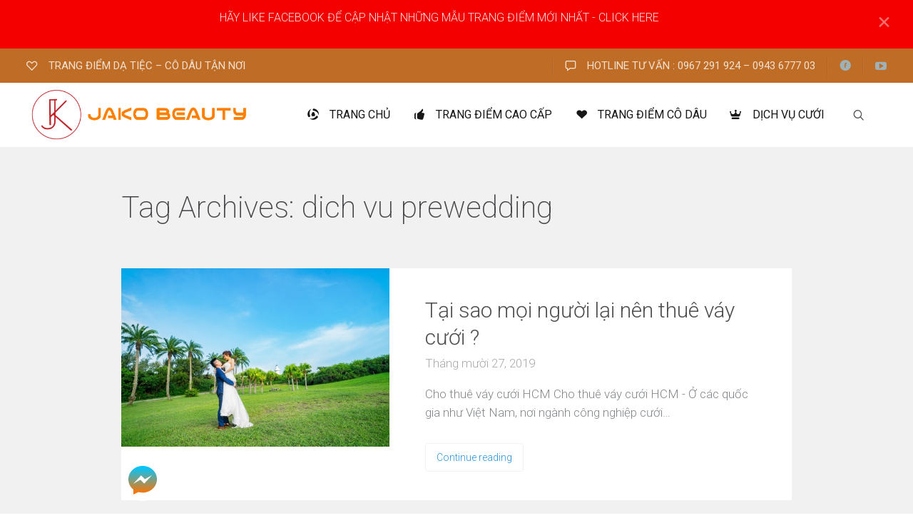

--- FILE ---
content_type: text/html; charset=UTF-8
request_url: https://jakobeauty.com/tag/dich-vu-prewedding/
body_size: 17689
content:
<!DOCTYPE html>
<html lang="vi" prefix="og: http://ogp.me/ns#">
<head>


<meta charset="UTF-8" />
<meta name="viewport" content="width=device-width, initial-scale=1">

<link rel="profile" href="https://gmpg.org/xfn/11" />
<link rel="pingback" href="https://jakobeauty.com/xmlrpc.php" />

				<script type="text/javascript">
					var bhittani_plugin_kksr_js = {"nonce":"57fd829bcb","grs":true,"ajaxurl":"https:\/\/jakobeauty.com\/wp-admin\/admin-ajax.php","func":"kksr_ajax","msg":"Rate this post","fuelspeed":400,"thankyou":"Thank you for your vote","error_msg":"An error occurred","tooltip":"1","tooltips":[{"tip":"","color":"#ffffff"},{"tip":"","color":"#ffffff"},{"tip":"","color":"#ffffff"},{"tip":"","color":"#ffffff"},{"tip":"","color":"#ffffff"}]};
				</script>
				
<!-- This site is optimized with the Yoast SEO Premium plugin v7.6.1 - https://yoast.com/wordpress/plugins/seo/ -->
<title>dich vu prewedding Archives | Trang Điểm Tại Nhà Giá Rẻ Nhất tại HCM</title>
<link rel="canonical" href="https://jakobeauty.com/tag/dich-vu-prewedding/" />
<meta property="og:locale" content="vi_VN" />
<meta property="og:type" content="object" />
<meta property="og:title" content="dich vu prewedding Archives | Trang Điểm Tại Nhà Giá Rẻ Nhất tại HCM" />
<meta property="og:url" content="https://jakobeauty.com/tag/dich-vu-prewedding/" />
<meta property="og:site_name" content="Trang Điểm Tại Nhà Giá Rẻ Nhất tại HCM" />
<meta name="twitter:card" content="summary_large_image" />
<meta name="twitter:title" content="dich vu prewedding Archives | Trang Điểm Tại Nhà Giá Rẻ Nhất tại HCM" />
<meta name="twitter:site" content="@operation_funny" />
<script type='application/ld+json'>{"@context":"https:\/\/schema.org","@type":"Person","url":"https:\/\/jakobeauty.com\/","sameAs":["https:\/\/www.facebook.com\/jakobeauty\/","https:\/\/www.youtube.com\/channel\/UCu5BcRg2KwKI16UuTe5kTdw?view_as=subscriber","https:\/\/twitter.com\/operation_funny"],"@id":"#person","name":"Trang \u0110i\u1ec3m Jako Beauty"}</script>
<!-- / Yoast SEO Premium plugin. -->

<link rel='dns-prefetch' href='//maps.google.com' />
<link rel='dns-prefetch' href='//fonts.googleapis.com' />
<link rel='dns-prefetch' href='//s.w.org' />
<link rel="alternate" type="application/rss+xml" title="Dòng thông tin Trang Điểm Tại Nhà Giá Rẻ Nhất tại HCM &raquo;" href="https://jakobeauty.com/feed/" />
<link rel="alternate" type="application/rss+xml" title="Trang Điểm Tại Nhà Giá Rẻ Nhất tại HCM &raquo; Dòng bình luận" href="https://jakobeauty.com/comments/feed/" />
<link rel="alternate" type="application/rss+xml" title="Dòng thông tin cho Thẻ Trang Điểm Tại Nhà Giá Rẻ Nhất tại HCM &raquo; dich vu prewedding" href="https://jakobeauty.com/tag/dich-vu-prewedding/feed/" />
<link rel='stylesheet' id='ninja-forms-display-css'  href='https://jakobeauty.com/wp-content/plugins/ninja-forms/css/ninja-forms-display.css?nf_ver=2.9.33&#038;ver=4.9.20' type='text/css' media='all' />
<link rel='stylesheet' id='jquery-qtip-css'  href='https://jakobeauty.com/wp-content/plugins/ninja-forms/css/qtip.css?ver=4.9.20' type='text/css' media='all' />
<link rel='stylesheet' id='jquery-rating-css'  href='https://jakobeauty.com/wp-content/plugins/ninja-forms/css/jquery.rating.css?ver=4.9.20' type='text/css' media='all' />
<link rel='stylesheet' id='mmm_mega_main_menu-css'  href='https://jakobeauty.com/wp-content/plugins/mega_main_menu/src/css/cache.skin.css?ver=1733972030' type='text/css' media='all' />
<link rel='stylesheet' id='dslc-main-css-css'  href='https://jakobeauty.com/wp-content/plugins/ds-live-composer/css/main.css?ver=1.2.4.1.0.5' type='text/css' media='all' />
<link rel='stylesheet' id='dslc-modules-css-css'  href='https://jakobeauty.com/wp-content/plugins/ds-live-composer/css/modules.css?ver=1.2.4.1.0.5' type='text/css' media='all' />
<link rel='stylesheet' id='dslc-plugins-css-css'  href='https://jakobeauty.com/wp-content/plugins/ds-live-composer/css/plugins.css?ver=1.2.4.1.0.5' type='text/css' media='all' />
<link rel='stylesheet' id='bhittani_plugin_kksr-css'  href='https://jakobeauty.com/wp-content/plugins/kk-star-ratings/css.css?ver=2.6.1' type='text/css' media='all' />
<link rel='stylesheet' id='sklc-gmaps-css-css'  href='https://jakobeauty.com/wp-content/plugins/sklc-addon-googlemaps/css/main.css?ver=4.9.20' type='text/css' media='all' />
<link rel='stylesheet' id='essb-cct-style-css'  href='https://jakobeauty.com/wp-content/plugins/easy-social-share-buttons3/lib/modules/click-to-tweet/assets/css/styles.css?ver=30.2.4' type='text/css' media='all' />
<link rel='stylesheet' id='easy-social-share-buttons-css'  href='https://jakobeauty.com/wp-content/plugins/easy-social-share-buttons3/assets/css/default-retina/easy-social-share-buttons.css?ver=30.2.4' type='text/css' media='all' />
<link rel='stylesheet' id='lbmn-iconfont-css'  href='https://jakobeauty.com/wp-content/themes/seowp/iconfont/style.css?ver=20150716' type='text/css' media='all' />
<link rel='stylesheet' id='lbmn-iconfont-social-css'  href='https://jakobeauty.com/wp-content/themes/seowp/iconfont/social-share-icons.css?ver=20150814' type='text/css' media='all' />
<link rel='stylesheet' id='lbmn-style-css'  href='https://jakobeauty.com/wp-content/themes/seowp/style.css?ver=20150818' type='text/css' media='all' />
<link rel='stylesheet' id='lbmn-google-fonts-css'  href='//fonts.googleapis.com/css?family=Roboto%3A100%2C300%2C400%2C500%2C700%2C900&#038;subset=latin&#038;ver=4.9.20' type='text/css' media='all' />
<script type='text/javascript' src='https://jakobeauty.com/wp-includes/js/jquery/jquery.js?ver=1.12.4'></script>
<script type='text/javascript' src='https://jakobeauty.com/wp-includes/js/jquery/jquery-migrate.min.js?ver=1.4.1'></script>
<script type='text/javascript' src='https://jakobeauty.com/wp-content/plugins/ds-live-composer/js/plugins.js?ver=1.2.4.1.0.5'></script>
<script type='text/javascript'>
var mejsL10n = {"language":"vi","strings":{"mejs.install-flash":"B\u1ea1n \u0111ang s\u1eed d\u1ee5ng tr\u00ecnh duy\u1ec7t kh\u00f4ng h\u1ed7 tr\u1ee3 Flash player. Vui l\u00f2ng b\u1eadt ho\u1eb7c c\u00e0i \u0111\u1eb7t \n phi\u00ean b\u1ea3n m\u1edbi nh\u1ea5t t\u1ea1i https:\/\/get.adobe.com\/flashplayer\/","mejs.fullscreen-off":"Turn off Fullscreen","mejs.fullscreen-on":"Go Fullscreen","mejs.download-video":"Download Video","mejs.fullscreen":"To\u00e0n m\u00e0n h\u00ecnh","mejs.time-jump-forward":["Jump forward 1 second","Jump forward %1 seconds"],"mejs.loop":"Toggle Loop","mejs.play":"Ch\u1ea1y","mejs.pause":"T\u1ea1m d\u1eebng","mejs.close":"\u0110\u00f3ng","mejs.time-slider":"Th\u1eddi gian tr\u00ecnh chi\u1ebfu","mejs.time-help-text":"S\u1eed d\u1ee5ng c\u00e1c ph\u00edm m\u0169i t\u00ean Tr\u00e1i\/Ph\u1ea3i \u0111\u1ec3 ti\u1ebfn m\u1ed9t gi\u00e2y, m\u0169i t\u00ean L\u00ean\/Xu\u1ed1ng \u0111\u1ec3 ti\u1ebfn m\u01b0\u1eddi gi\u00e2y.","mejs.time-skip-back":["Skip back 1 second","Skip back %1 seconds"],"mejs.captions-subtitles":"Ph\u1ee5 \u0111\u1ec1","mejs.captions-chapters":"C\u00e1c m\u1ee5c","mejs.none":"Tr\u1ed1ng","mejs.mute-toggle":"Mute Toggle","mejs.volume-help-text":"S\u1eed d\u1ee5ng c\u00e1c ph\u00edm m\u0169i t\u00ean L\u00ean\/Xu\u1ed1ng \u0111\u1ec3 t\u0103ng ho\u1eb7c gi\u1ea3m \u00e2m l\u01b0\u1ee3ng.","mejs.unmute":"B\u1eadt ti\u1ebfng","mejs.mute":"T\u1eaft ti\u1ebfng","mejs.volume-slider":"\u00c2m l\u01b0\u1ee3ng Tr\u00ecnh chi\u1ebfu","mejs.video-player":"Tr\u00ecnh ch\u01a1i Video","mejs.audio-player":"Tr\u00ecnh ch\u01a1i Audio","mejs.ad-skip":"Skip ad","mejs.ad-skip-info":["Skip in 1 second","Skip in %1 seconds"],"mejs.source-chooser":"Source Chooser","mejs.stop":"Stop","mejs.speed-rate":"Speed Rate","mejs.live-broadcast":"Tr\u1ef1c ti\u1ebfp","mejs.afrikaans":"Ti\u1ebfng Nam Phi","mejs.albanian":"Ti\u1ebfng Albani","mejs.arabic":"Ti\u1ebfng \u1ea2 R\u1eadp","mejs.belarusian":"Ti\u1ebfng Belarus","mejs.bulgarian":"Ti\u1ebfng Bulgari","mejs.catalan":"Ti\u1ebfng Catalan","mejs.chinese":"Ti\u1ebfng Trung Qu\u1ed1c","mejs.chinese-simplified":"Ti\u1ebfng Trung Qu\u1ed1c (gi\u1ea3n th\u1ec3)","mejs.chinese-traditional":"Ti\u1ebfng Trung ( Ph\u1ed3n th\u1ec3 )","mejs.croatian":"Ti\u1ebfng Croatia","mejs.czech":"Ti\u1ebfng S\u00e9c","mejs.danish":"Ti\u1ebfng \u0110an M\u1ea1ch","mejs.dutch":"Ti\u1ebfng H\u00e0 Lan","mejs.english":"Ti\u1ebfng Anh","mejs.estonian":"Ti\u1ebfng Estonia","mejs.filipino":"Ti\u1ebfng Philippin","mejs.finnish":"Ti\u1ebfng Ph\u1ea7n Lan","mejs.french":"Ti\u1ebfng Ph\u00e1p","mejs.galician":"Ti\u1ebfng Galicia","mejs.german":"Ti\u1ebfng \u0110\u1ee9c","mejs.greek":"Ti\u1ebfng Hy L\u1ea1p","mejs.haitian-creole":"Ti\u1ebfng Haiti","mejs.hebrew":"Ti\u1ebfng Do Th\u00e1i","mejs.hindi":"Ti\u1ebfng Hindu","mejs.hungarian":"Ti\u1ebfng Hungary","mejs.icelandic":"Ti\u1ebfng Ailen","mejs.indonesian":"Ti\u1ebfng Indonesia","mejs.irish":"Ti\u1ebfng Ailen","mejs.italian":"Ti\u1ebfng \u00dd","mejs.japanese":"Ti\u1ebfng Nh\u1eadt","mejs.korean":"Ti\u1ebfng H\u00e0n Qu\u1ed1c","mejs.latvian":"Ti\u1ebfng Latvia","mejs.lithuanian":"Ti\u1ebfng Lithuani","mejs.macedonian":"Ti\u1ebfng Macedonia","mejs.malay":"Ti\u1ebfng Malaysia","mejs.maltese":"Ti\u1ebfng Maltese","mejs.norwegian":"Ti\u1ebfng Na Uy","mejs.persian":"Ti\u1ebfng Ba T\u01b0","mejs.polish":"Ti\u1ebfng Ba Lan","mejs.portuguese":"Ti\u1ebfng B\u1ed3 \u0110\u00e0o Nha","mejs.romanian":"Ti\u1ebfng Romani","mejs.russian":"Ti\u1ebfng Nga","mejs.serbian":"Ti\u1ebfng Serbia","mejs.slovak":"Ti\u1ebfng Slovakia","mejs.slovenian":"Ti\u1ebfng Slovenia","mejs.spanish":"Ti\u1ebfng T\u00e2y Ban Nha","mejs.swahili":"Ti\u1ebfng Swahili","mejs.swedish":"Ti\u1ebfng Th\u1ee5y \u0110i\u1ec3n","mejs.tagalog":"Ti\u1ebfng Tagalog","mejs.thai":"Ti\u1ebfng Th\u00e1i","mejs.turkish":"Ti\u1ebfng Th\u1ed5 Nh\u0129 K\u00ec","mejs.ukrainian":"Ti\u1ebfng Ukraina","mejs.vietnamese":"Ti\u1ebfng Vi\u1ec7t","mejs.welsh":"Ti\u1ebfng Welsh","mejs.yiddish":"Ti\u1ebfng Yiddish"}};
</script>
<script type='text/javascript' src='https://jakobeauty.com/wp-includes/js/mediaelement/mediaelement-and-player.min.js?ver=4.2.6-78496d1'></script>
<script type='text/javascript' src='https://jakobeauty.com/wp-includes/js/mediaelement/mediaelement-migrate.min.js?ver=4.9.20'></script>
<script type='text/javascript'>
/* <![CDATA[ */
var _wpmejsSettings = {"pluginPath":"\/wp-includes\/js\/mediaelement\/","classPrefix":"mejs-","stretching":"responsive"};
/* ]]> */
</script>
<script type='text/javascript'>
/* <![CDATA[ */
var DSLCAjax = {"ajaxurl":"https:\/\/jakobeauty.com\/wp-admin\/admin-ajax.php"};
/* ]]> */
</script>
<script type='text/javascript' src='https://jakobeauty.com/wp-content/plugins/ds-live-composer/js/main.js?ver=1.2.4.1.0.5'></script>
<script type='text/javascript' src='https://jakobeauty.com/wp-content/plugins/kk-star-ratings/js.min.js?ver=2.6.1'></script>
<script type='text/javascript' src='https://maps.google.com/maps/api/js?sensor=false&#038;ver=4.9.20'></script>
<script type='text/javascript' src='https://jakobeauty.com/wp-content/plugins/sklc-addon-googlemaps/js/main.js?ver=4.9.20'></script>
<script type='text/javascript' src='https://jakobeauty.com/wp-content/themes/seowp/javascripts/custom.modernizr.js?ver=2.6.2'></script>
<link rel='https://api.w.org/' href='https://jakobeauty.com/wp-json/' />
<link rel="EditURI" type="application/rsd+xml" title="RSD" href="https://jakobeauty.com/xmlrpc.php?rsd" />
<link rel="wlwmanifest" type="application/wlwmanifest+xml" href="https://jakobeauty.com/wp-includes/wlwmanifest.xml" /> 
<meta name="generator" content="WordPress 4.9.20" />
<style>.kk-star-ratings { width:120px; }.kk-star-ratings .kksr-stars a { width:24px; }.kk-star-ratings .kksr-stars, .kk-star-ratings .kksr-stars .kksr-fuel, .kk-star-ratings .kksr-stars a { height:24px; }.kk-star-ratings .kksr-star.gray { background-image: url(https://jakobeauty.com/wp-content/plugins/kk-star-ratings/gray.png); }.kk-star-ratings .kksr-star.yellow { background-image: url(https://jakobeauty.com/wp-content/plugins/kk-star-ratings/yellow.png); }.kk-star-ratings .kksr-star.orange { background-image: url(https://jakobeauty.com/wp-content/plugins/kk-star-ratings/orange.png); }</style><style type="text/css">.essb_links_list li.essb_totalcount_item .essb_t_l_big .essb_t_nb:after, .essb_links_list li.essb_totalcount_item .essb_t_r_big .essb_t_nb:after { color: #777777;content: "shares";display: block;font-size: 11px;font-weight: normal;text-align: center;text-transform: uppercase;margin-top: -5px; } .essb_links_list li.essb_totalcount_item .essb_t_l_big, .essb_links_list li.essb_totalcount_item .essb_t_r_big { text-align: center; } .essb_displayed_sidebar .essb_links_list li.essb_totalcount_item .essb_t_l_big .essb_t_nb:after, .essb_displayed_sidebar .essb_links_list li.essb_totalcount_item .essb_t_r_big .essb_t_nb:after { margin-top: 0px; } .essb_displayed_sidebar_right .essb_links_list li.essb_totalcount_item .essb_t_l_big .essb_t_nb:after, .essb_displayed_sidebar_right .essb_links_list li.essb_totalcount_item .essb_t_r_big .essb_t_nb:after { margin-top: 0px; } .essb_totalcount_item_before, .essb_totalcount_item_after { display: block !important; } .essb_totalcount_item_before .essb_totalcount, .essb_totalcount_item_after .essb_totalcount { border: 0px !important; } .essb_counter_insidebeforename { margin-right: 5px; font-weight: bold; } .essb_width_columns_1 li { width: 100%; } .essb_width_columns_1 li a { width: 92%; } .essb_width_columns_2 li { width: 49%; } .essb_width_columns_2 li a { width: 86%; } .essb_width_columns_3 li { width: 32%; } .essb_width_columns_3 li a { width: 80%; } .essb_width_columns_4 li { width: 24%; } .essb_width_columns_4 li a { width: 70%; } .essb_width_columns_5 li { width: 19.5%; } .essb_width_columns_5 li a { width: 60%; } .essb_links li.essb_totalcount_item_before, .essb_width_columns_1 li.essb_totalcount_item_after { width: 100%; text-align: left; } .essb_network_align_center a { text-align: center; } .essb_network_align_right .essb_network_name { float: right;}</style>
<script type="text/javascript">var essb_settings = {"ajax_url":"https:\/\/jakobeauty.com\/wp-admin\/admin-ajax.php","essb3_nonce":"201fb0d83c","essb3_plugin_url":"https:\/\/jakobeauty.com\/wp-content\/plugins\/easy-social-share-buttons3","essb3_facebook_total":true,"essb3_admin_ajax":false,"essb3_internal_counter":false,"essb3_stats":false,"essb3_ga":false,"essb3_ga_mode":"simple","essb3_counter_button_min":0,"essb3_counter_total_min":0,"blog_url":"https:\/\/jakobeauty.com\/","ajax_type":"wp","essb3_postfloat_stay":false,"essb3_no_counter_mailprint":false,"essb3_single_ajax":false,"twitter_counter":""};</script>		<style>
			.no-js img.lazyload { display: none; }
			figure.wp-block-image img.lazyloading { min-width: 150px; }
							.lazyload, .lazyloading { opacity: 0; }
				.lazyloaded {
					opacity: 1;
					transition: opacity 400ms;
					transition-delay: 0ms;
				}
					</style>
		<style type="text/css">
			.pseudo-preloader .global-container { z-index: 100; position: relative; }
			.pseudo-preloader .global-wrapper:before { position: absolute; content: ''; left: 0; top: 0; width: 100%; height: 100%; position: fixed; height: 100vh; -webkit-transition: all 0.7s; -webkit-transition-delay: 0.3s; -moz-transition: all 0.7s 0.3s; -o-transition: all 0.7s 0.3s; transition: all 0.7s 0.3s; z-index: 5000; background: #fff; }
			.pseudo-preloader .global-wrapper:after {
				width: 80px;
				height: 80px;
				content: '';
				background: transparent url('https://jakobeauty.com/wp-content/themes/seowp/images/preloader.gif') no-repeat;
				background-size: 80px 80px;
				position: fixed; display: block; left: 50%; top: 50vh; margin-left: -40px; z-index: 6000;

				-webkit-transition: all 0.7s;
				-webkit-transition-delay: 0.5s;

				-moz-transition: all 0.7s 0.5s;
				-o-transition: all 0.7s 0.5s;
				transition: all 0.7s 0.5s;
			}

			html.content-loaded .global-wrapper:before,
			html.content-loaded .global-wrapper:after { opacity: 0; z-index: 0; color: rgba(0, 0, 0, 0); -webkit-transition: all 0.3s; -moz-transition: all 0.3s; -o-transition: all 0.3s; transition: all 0.3s; }
			</style></head>

<body data-rsssl=1 class="archive tag tag-dich-vu-prewedding tag-149 mmm mega_main_menu-20-1-1 dslc-page dslc-page-has-content pseudo-preloader">


<div class="off-canvas-wrap">
<div class="site global-container inner-wrap" id="global-container">
	<div class="global-wrapper">
						<div class='notification-panel' data-stateonload='1' data-uniquehash='896300663afa1b060d6df7132b521075'>
					<span class='notification-panel__content'>
						<span class='notification-panel__message'>
							<span class='notification-panel__message-text'>HÃY LIKE FACEBOOK ĐỂ CẬP NHẬT NHỮNG MẪU TRANG ĐIỂM MỚI NHẤT - CLICK HERE </span>&nbsp;&nbsp;&nbsp;<i class='fa-icon-angle-right notification-panel__cta-icon'></i>						</span>
					</span>
											<a href='https://www.facebook.com/jakobeauty/' class='notification-panel__cta-link'></a>
										<a href="#" class='notification-panel__close'>&#10005;</a>
				</div>
				
<div id="mega_main_menu" class="topbar primary_style-flat icons-left first-lvl-align-right first-lvl-separator-smooth direction-horizontal fullwidth-disable pushing_content-disable mobile_minimized-disable dropdowns_trigger-hover dropdowns_animation-anim_4 no-logo no-search no-woo_cart no-buddypress responsive-enable coercive_styles-disable indefinite_location_mode-disable language_direction-ltr version-20-1-1 language_direction-ltr mega_main mega_main_menu">
	<div class="menu_holder">
	<div class="mmm_fullwidth_container"></div><!-- class="fullwidth_container" -->
		<div class="menu_inner">
			<span class="nav_logo">
				<a class="mobile_toggle">
					<span class="mobile_button">
						Menu &nbsp;
						<span class="symbol_menu">&equiv;</span>
						<span class="symbol_cross">&#x2573;</span>
					</span><!-- class="mobile_button" -->
				</a>
			</span><!-- /class="nav_logo" -->
				<ul id="mega_main_menu_ul" class="mega_main_menu_ul">
<li id="menu-item-1605" class="menu-align-left menu-item menu-item-type-custom menu-item-object-custom menu-item-1605 default_dropdown default_style drop_to_right submenu_default_width columns1">
	<span class="item_link  with_icon" tabindex="1">
		<i class="dslc-icon-ext-heart3"></i> 
		<span class="link_content">
			<span class="link_text">
				TRANG ĐIỂM DẠ TIỆC &#8211; CÔ DÂU TẬN NƠI
			</span>
		</span>
	</span>
</li>
<li id="menu-item-1607" class="menu-item menu-item-type-custom menu-item-object-custom menu-item-1607 default_dropdown default_style drop_to_right submenu_default_width columns1">
	<span class="item_link  with_icon" tabindex="2">
		<i class="dslc-icon-ext-speech-bubble"></i> 
		<span class="link_content">
			<span class="link_text">
				HOTLINE TƯ VẤN : 0967 291 924 &#8211; 0943 6777 03
			</span>
		</span>
	</span>
</li>
<li id="menu-item-1603" class="menu-item menu-item-type-custom menu-item-object-custom menu-item-1603 default_dropdown default_style drop_to_right submenu_default_width columns1">
	<a target="_blank" href="https://www.facebook.com/jakobeauty" class="item_link  menu_item_without_text with_icon" tabindex="3">
		<i class="dslc-icon-ext-facebook3"></i> 
		<span class="link_content">
			<span class="link_text">
				Facebook
				<span class="link_descr">Our group on Facebook to discuss with other digital marketers latest news and strategies in SEO and SMM.
				</span>
			</span>
		</span>
	</a>
</li>
<li id="menu-item-1613" class="menu-item menu-item-type-custom menu-item-object-custom menu-item-1613 default_dropdown default_style drop_to_right submenu_default_width columns1">
	<a href="https://www.youtube.com/channel/UCu5BcRg2KwKI16UuTe5kTdw" class="item_link  menu_item_without_text with_icon" tabindex="4">
		<i class="dslc-icon-ext-youtube-play"></i> 
		<span class="link_content">
			<span class="link_text">
				YouTube
				<span class="link_descr">We publish and share video tutorials and conference presentations on weekly basis.
				</span>
			</span>
		</span>
	</a>
</li></ul>
		</div><!-- /class="menu_inner" -->
	</div><!-- /class="menu_holder" -->
</div><!-- /id="mega_main_menu" -->	<header class="site-header " role="banner">
	
<div id="mega_main_menu" class="header-menu primary_style-flat icons-left first-lvl-align-right first-lvl-separator-smooth direction-horizontal fullwidth-disable pushing_content-disable mobile_minimized-enable dropdowns_trigger-hover dropdowns_animation-anim_4 include-logo include-search no-woo_cart no-buddypress responsive-enable coercive_styles-disable indefinite_location_mode-disable language_direction-ltr version-20-1-1 language_direction-ltr mega_main mega_main_menu">
	<div class="menu_holder">
	<div class="mmm_fullwidth_container"></div><!-- class="fullwidth_container" -->
		<div class="menu_inner">
			<span class="nav_logo">
				<a class="logo_link" href="https://jakobeauty.com" title="Trang Điểm Tại Nhà Giá Rẻ Nhất tại HCM">
					<img  alt="Trang Điểm Tại Nhà Giá Rẻ Nhất tại HCM" data-src="https://jakobeauty.com/wp-content/uploads/2019/10/logo2.png" class="lazyload" src="[data-uri]" /><noscript><img src="https://jakobeauty.com/wp-content/uploads/2019/10/logo2.png" alt="Trang Điểm Tại Nhà Giá Rẻ Nhất tại HCM" /></noscript>
				</a>
				<a class="mobile_toggle">
					<span class="mobile_button">
						 &nbsp;
						<span class="symbol_menu">&equiv;</span>
						<span class="symbol_cross">&#x2573;</span>
					</span><!-- class="mobile_button" -->
				</a>
			</span><!-- /class="nav_logo" -->
				<ul id="mega_main_menu_ul" class="mega_main_menu_ul">
<li id="menu-item-2050" class="menu-item menu-item-type-post_type menu-item-object-page menu-item-home menu-item-has-children menu-item-2050 default_dropdown default_style drop_to_right submenu_default_width columns1">
	<a href="https://jakobeauty.com/" class="item_link  with_icon" tabindex="5">
		<i class="dslc-icon-ext-qq"></i> 
		<span class="link_content">
			<span class="link_text">
				TRANG CHỦ
			</span>
		</span>
	</a>
	<ul class="mega_dropdown">
	<li id="menu-item-2051" class="menu-item menu-item-type-post_type menu-item-object-page menu-item-2051 default_dropdown default_style drop_to_right submenu_default_width columns1">
		<a href="https://jakobeauty.com/gioi-thieu/" class="item_link  with_icon" tabindex="6">
			<i class="dslc-icon-ext-instagram"></i> 
			<span class="link_content">
				<span class="link_text">
					LIÊN LẠC
				</span>
			</span>
		</a>
	</li>
	</ul><!-- /.mega_dropdown -->
</li>
<li id="menu-item-2586" class="menu-item menu-item-type-post_type menu-item-object-post menu-item-2586 default_dropdown default_style drop_to_right submenu_default_width columns1">
	<a href="https://jakobeauty.com/2019/03/03/trang-diem-cao-cap-tai-hcm/" class="item_link  with_icon" tabindex="7">
		<i class="dslc-icon-ext-thumbsup"></i> 
		<span class="link_content">
			<span class="link_text">
				TRANG ĐIỂM CAO CẤP
			</span>
		</span>
	</a>
</li>
<li id="menu-item-2589" class="menu-item menu-item-type-custom menu-item-object-custom menu-item-2589 default_dropdown default_style drop_to_right submenu_default_width columns1">
	<a href="https://jakobeauty.com/2022/02/27/bang-gia-trang-diem-co-dau-tai-nha-nam-2022/" class="item_link  with_icon" tabindex="8">
		<i class="dslc-icon-ext-heart4"></i> 
		<span class="link_content">
			<span class="link_text">
				TRANG ĐIỂM CÔ DÂU
			</span>
		</span>
	</a>
</li>
<li id="menu-item-2590" class="menu-item menu-item-type-custom menu-item-object-custom menu-item-has-children menu-item-2590 multicolumn_dropdown default_style drop_to_right submenu_full_width columns4">
	<a href="#" class="item_link  with_icon" tabindex="9">
		<i class="dslc-icon-ext-premium-services"></i> 
		<span class="link_content">
			<span class="link_text">
				DỊCH VỤ CƯỚI
			</span>
		</span>
	</a>
	<ul class="mega_dropdown">
	<li id="menu-item-2622" class="menu-item menu-item-type-custom menu-item-object-custom menu-item-has-children menu-item-2622 default_dropdown additional_style_2 drop_to_right submenu_default_width columns1" style="width:25%;">
		<a href="https://jakobridal.com" class="item_link  with_icon" tabindex="10">
			<i class="dslc-icon-ext-business-strategy"></i> 
			<span class="link_content">
				<span class="link_text">
					BÁN &#038; CHO THUÊ VÁY CƯỚI
					<span class="link_descr">Jako Beauty cung cấp dịch vụ bán và cho thuê nhiều kiểu váy cưới cho các cô dâu chú rể lựa chọn với mức giá tốt nhất HCM
					</span>
				</span>
			</span>
		</a>
		<ul class="mega_dropdown">
		<li id="menu-item-2626" class="menu-item menu-item-type-custom menu-item-object-custom menu-item-2626 default_dropdown default_style drop_to_right submenu_default_width columns1">
			<a href="https://jakobridal.com" class="item_link  with_icon" tabindex="11">
				<i class="dslc-icon-ext-heart4"></i> 
				<span class="link_content">
					<span class="link_text">
						ÁO CƯỚI ĐÔC QUYỀN JAKO BEAUTY
						<span class="link_descr">Jako Beauty thiết kế riêng dòng áo cưới này cho khách và không có tiệm nào có thiết kế tương tự. 
						</span>
					</span>
				</span>
			</a>
		</li>
		<li id="menu-item-2627" class="menu-item menu-item-type-custom menu-item-object-custom menu-item-2627 default_dropdown default_style drop_to_right submenu_default_width columns1">
			<a href="https://jakobridal.com" class="item_link  with_icon" tabindex="12">
				<i class="dslc-icon-ext-heart5"></i> 
				<span class="link_content">
					<span class="link_text">
						ÁO CƯỚI TRUYỀN THỐNG
						<span class="link_descr">Những bộ áo dài truyền thống làm tôn nên nét đẹp của cô dâu trong ngày cưới
						</span>
					</span>
				</span>
			</a>
		</li>
		<li id="menu-item-2628" class="menu-item menu-item-type-custom menu-item-object-custom menu-item-2628 default_dropdown default_style drop_to_right submenu_default_width columns1">
			<a href="https://jakobridal.com" class="item_link  with_icon" tabindex="13">
				<i class="dslc-icon-ext-target3"></i> 
				<span class="link_content">
					<span class="link_text">
						CHỤP HÌNH PHIM TRƯỜNG
						<span class="link_descr">Chụp hình ở những khu vực phim trường có sẵn tại HCM 
						</span>
					</span>
				</span>
			</a>
		</li>
		<li id="menu-item-2629" class="menu-item menu-item-type-custom menu-item-object-custom menu-item-2629 default_dropdown default_style drop_to_right submenu_default_width columns1">
			<a href="https://jakobridal.com" class="item_link  with_icon" tabindex="14">
				<i class="dslc-icon-ext-light-bulb"></i> 
				<span class="link_content">
					<span class="link_text">
						CHỤP HÌNH DÃ NGOẠI
						<span class="link_descr">Chụp hình tại các điểm du lịch nổi tiếng, các cảnh quan đặc sắc nổi tiếng ở Việt Nam 
						</span>
					</span>
				</span>
			</a>
		</li>
		<li id="menu-item-2624" class="menu-item menu-item-type-custom menu-item-object-custom menu-item-2624 default_dropdown default_style drop_to_right submenu_default_width columns1">
			<a href="https://jakobridal.com" class="item_link  with_icon" tabindex="15">
				<i class="dslc-icon-ext-qq"></i> 
				<span class="link_content">
					<span class="link_text">
						QUAY PHIM
						<span class="link_descr">Quay phim trong ngày đám hỏi, cưới, tiệc cưới với các góc quay tốt nhất và hệ thống máy móc hiện đại.
						</span>
					</span>
				</span>
			</a>
		</li>
		</ul><!-- /.mega_dropdown -->
	</li>
	<li id="menu-item-2625" class="menu-item menu-item-type-custom menu-item-object-custom menu-item-2625 default_dropdown default_style drop_to_right submenu_default_width columns1" style="width:25%;">
		<a href="https://jakobridal.com" class="item_link  with_icon" tabindex="16">
			<i class="dslc-icon-ext-star3"></i> 
			<span class="link_content">
				<span class="link_text">
					DỊCH VỤ CƯỚI TRỌN GÓI
					<span class="link_descr">Dịch vụ cưới trọn gói đã bao gồm : áo cưới, chụp hình, trang điểm , quay phim ( nếu có).... dễ dàng cho các cặp đôi lựa chọn. 
					</span>
				</span>
			</span>
		</a>
	</li>
	</ul><!-- /.mega_dropdown -->
</li>
	<li class="nav_search_box">
		<form method="get" id="mega_main_menu_searchform" action="https://jakobeauty.com/">
			<i class="icosearch dslc-icon-ext-search4"></i>
			<input type="submit" class="submit" name="submit" id="searchsubmit" value="Search" />
			<input type="text" class="field" name="s" id="s" />
		</form>
	</li><!-- class="nav_search_box" -->
</ul>
		</div><!-- /class="menu_inner" -->
	</div><!-- /class="menu_holder" -->
</div><!-- /id="mega_main_menu" -->	</header><!-- #masthead -->
	<div class="site-main">
	<div id="dslc-content" class="dslc-content dslc-clearfix"><div id="dslc-main">
		<div  class="dslc-modules-section blog-noauthor blog-balanced-thumbnail blog-add-icons " style="background-color:rgb(241, 241, 241);border-right-style: hidden; border-left-style: hidden; padding-bottom:0px;padding-top:0px;">

				

				<div class="dslc-modules-section-wrapper dslc-clearfix"> <div class="dslc-modules-area dslc-col dslc-12-col dslc-last-col" data-size="12"> 
		<div id="dslc-module-20" class="dslc-module-front dslc-module-DSLC_Separator dslc-in-viewport-check dslc-in-viewport-anim-none  dslc-col dslc-12-col dslc-last-col  dslc-module-handle-like-regular " data-module-id="20" data-dslc-module-id="DSLC_Separator" data-dslc-module-size="12" data-dslc-anim="none" data-dslc-anim-delay="0" data-dslc-anim-duration="650"  data-dslc-anim-easing="ease" data-dslc-preset="none" >

			
			
					<div class="dslc-separator-wrapper">
				<div class="dslc-separator dslc-separator-style-invisible">
									</div><div></div>
			</div><!-- .dslc-separator-wrapper -->
			
			
			
		</div><!-- .dslc-module -->
		 
		<div id="dslc-module-21" class="dslc-module-front dslc-module-DSLC_Text_Simple dslc-in-viewport-check dslc-in-viewport-anim-none  dslc-col dslc-12-col dslc-last-col  dslc-module-handle-like-regular " data-module-id="21" data-dslc-module-id="DSLC_Text_Simple" data-dslc-module-size="12" data-dslc-anim="none" data-dslc-anim-delay="0" data-dslc-anim-duration="650"  data-dslc-anim-easing="ease" data-dslc-preset="none" >

			
			
		<div class="dslc-text-module-content"><h1>Tag Archives: <span>dich vu prewedding</span></h1></div>
			
			
		</div><!-- .dslc-module -->
		 
		<div id="dslc-module-22" class="dslc-module-front dslc-module-DSLC_Separator dslc-in-viewport-check dslc-in-viewport-anim-none  dslc-col dslc-12-col dslc-last-col  dslc-module-handle-like-regular " data-module-id="22" data-dslc-module-id="DSLC_Separator" data-dslc-module-size="12" data-dslc-anim="none" data-dslc-anim-delay="0" data-dslc-anim-duration="650"  data-dslc-anim-easing="ease" data-dslc-preset="none" >

			
			
					<div class="dslc-separator-wrapper">
				<div class="dslc-separator dslc-separator-style-invisible">
									</div><div></div>
			</div><!-- .dslc-separator-wrapper -->
			
			
			
		</div><!-- .dslc-module -->
		 
		<div id="dslc-module-23" class="dslc-module-front dslc-module-DSLC_Blog dslc-in-viewport-check dslc-in-viewport-anim-none  dslc-col dslc-12-col dslc-last-col  dslc-module-handle-like-regular " data-module-id="23" data-dslc-module-id="DSLC_Blog" data-dslc-module-size="12" data-dslc-anim="none" data-dslc-anim-delay="0" data-dslc-anim-duration="650"  data-dslc-anim-easing="ease" data-dslc-preset="none" >

			
			
		<div class="dslc-posts dslc-blog-posts dslc-clearfix dslc-blog-posts-type-grid dslc-posts-orientation-horizontal dslc-init-grid "><div class="dslc-posts-inner">
							<div class="dslc-post dslc-blog-post dslc-col dslc-12-col  dslc-last-col dslc-post-format-standard" data-cats="dich-vu-cuoi ">

								
									
																		
										<div class="dslc-blog-post-thumb dslc-post-thumb dslc-on-hover-anim">

											<div class="dslc-blog-post-thumb-inner dslca-post-thumb">
																									<a href="https://jakobeauty.com/2019/10/27/tai-sao-moi-nguoi-lai-nen-thue-vay-cuoi/"><img  alt="" data-src="https://jakobeauty.com/wp-content/uploads/2019/10/25-600x400.jpg" class="lazyload" src="[data-uri]" /><noscript><img src="https://jakobeauty.com/wp-content/uploads/2019/10/25-600x400.jpg" alt="" /></noscript></a>
																							</div><!-- .dslc-blog-post-thumb-inner -->

											
										</div><!-- .dslc-blog-post-thumb -->

									
								
								
									<div class="dslc-post-main dslc-blog-post-main">

										
											<div class="dslc-blog-post-title">
												<h2><a href="https://jakobeauty.com/2019/10/27/tai-sao-moi-nguoi-lai-nen-thue-vay-cuoi/">Tại sao mọi người lại nên thuê váy cưới ?</a></h2>
											</div><!-- .dslc-blog-post-title -->

											

										
											
											<div class="dslc-blog-post-meta">
												
																									<div class="dslc-blog-post-meta-author">
														<span class="dslc-blog-post-meta-avatar">
															<img alt=''  data-srcset='https://secure.gravatar.com/avatar/2e040be6247401f520beb13fd3dfb3a9?s=200&#038;d=mm&#038;r=g 2x'  height='100' width='100' data-src="" class="lazyload" src="[data-uri]" /><noscript><img alt=''  data-srcset='https://secure.gravatar.com/avatar/2e040be6247401f520beb13fd3dfb3a9?s=200&#038;d=mm&#038;r=g 2x'  height='100' width='100' data-src="" class="lazyload" src="[data-uri]" /><noscript><img alt=''  data-srcset='https://secure.gravatar.com/avatar/2e040be6247401f520beb13fd3dfb3a9?s=200&#038;d=mm&#038;r=g 2x'  height='100' width='100' data-src="" class="lazyload" src="[data-uri]" /><noscript><img alt='' src='https://secure.gravatar.com/avatar/2e040be6247401f520beb13fd3dfb3a9?s=100&#038;d=mm&#038;r=g' srcset='https://secure.gravatar.com/avatar/2e040be6247401f520beb13fd3dfb3a9?s=200&#038;d=mm&#038;r=g 2x' class='avatar avatar-100 photo' height='100' width='100' /></noscript></noscript></noscript>														</span>
														By <a href="https://jakobeauty.com/author/admin/" title="Đăng bởi admin" rel="author">admin</a>													</div><!-- .dslc-blog-post-meta-author -->
												
																									<div class="dslc-blog-post-meta-date">
														Tháng mười 27, 2019													</div><!-- .dslc-blog-post-meta-date -->
												
											</div><!-- .dslc-blog-post-meta -->

										
										
											<div class="dslc-blog-post-excerpt">
																									Cho thuê váy cưới HCM Cho thuê váy cưới HCM - Ở các quốc gia như Việt Nam, nơi ngành công nghiệp cưới&hellip;																							</div><!-- .dslc-blog-post-excerpt -->

										
										
											<div class="dslc-blog-post-read-more">
												<a href="https://jakobeauty.com/2019/10/27/tai-sao-moi-nguoi-lai-nen-thue-vay-cuoi/">
																										Continue reading												</a>
											</div><!-- .dslc-blog-post-read-more -->

										
									</div><!-- .blog-post-main -->

									
								
							</div><!-- .dslc-blog-post -->

							
							<div class="dslc-post-separator"></div>
							<div class="dslc-post dslc-blog-post dslc-col dslc-12-col  dslc-last-col dslc-post-format-standard" data-cats="dich-vu-cuoi ">

								
									
																		
										<div class="dslc-blog-post-thumb dslc-post-thumb dslc-on-hover-anim">

											<div class="dslc-blog-post-thumb-inner dslca-post-thumb">
																									<a href="https://jakobeauty.com/2019/09/22/kinh-nghiem-chon-dich-vu-dam-cuoi-tron-goi-tai-hcm/"><img  alt="" data-src="https://jakobeauty.com/wp-content/uploads/2019/09/3-1-600x400.jpg" class="lazyload" src="[data-uri]" /><noscript><img src="https://jakobeauty.com/wp-content/uploads/2019/09/3-1-600x400.jpg" alt="" /></noscript></a>
																							</div><!-- .dslc-blog-post-thumb-inner -->

											
										</div><!-- .dslc-blog-post-thumb -->

									
								
								
									<div class="dslc-post-main dslc-blog-post-main">

										
											<div class="dslc-blog-post-title">
												<h2><a href="https://jakobeauty.com/2019/09/22/kinh-nghiem-chon-dich-vu-dam-cuoi-tron-goi-tai-hcm/">KINH NGHIỆM CHỌN DỊCH VỤ ĐÁM CƯỚI TRỌN GÓI TẠI HCM</a></h2>
											</div><!-- .dslc-blog-post-title -->

											

										
											
											<div class="dslc-blog-post-meta">
												
																									<div class="dslc-blog-post-meta-author">
														<span class="dslc-blog-post-meta-avatar">
															<img alt=''  data-srcset='https://secure.gravatar.com/avatar/2e040be6247401f520beb13fd3dfb3a9?s=200&#038;d=mm&#038;r=g 2x'  height='100' width='100' data-src="" class="lazyload" src="[data-uri]" /><noscript><img alt=''  data-srcset='https://secure.gravatar.com/avatar/2e040be6247401f520beb13fd3dfb3a9?s=200&#038;d=mm&#038;r=g 2x'  height='100' width='100' data-src="" class="lazyload" src="[data-uri]" /><noscript><img alt=''  data-srcset='https://secure.gravatar.com/avatar/2e040be6247401f520beb13fd3dfb3a9?s=200&#038;d=mm&#038;r=g 2x'  height='100' width='100' data-src="" class="lazyload" src="[data-uri]" /><noscript><img alt='' src='https://secure.gravatar.com/avatar/2e040be6247401f520beb13fd3dfb3a9?s=100&#038;d=mm&#038;r=g' srcset='https://secure.gravatar.com/avatar/2e040be6247401f520beb13fd3dfb3a9?s=200&#038;d=mm&#038;r=g 2x' class='avatar avatar-100 photo' height='100' width='100' /></noscript></noscript></noscript>														</span>
														By <a href="https://jakobeauty.com/author/admin/" title="Đăng bởi admin" rel="author">admin</a>													</div><!-- .dslc-blog-post-meta-author -->
												
																									<div class="dslc-blog-post-meta-date">
														Tháng chín 22, 2019													</div><!-- .dslc-blog-post-meta-date -->
												
											</div><!-- .dslc-blog-post-meta -->

										
										
											<div class="dslc-blog-post-excerpt">
																									Dịch vụ cưới HCM Dịch vụ cưới HCM - Nhiều cặp vợ chồng trẻ, những người không có kinh nghiệm trong việc lựa&hellip;																							</div><!-- .dslc-blog-post-excerpt -->

										
										
											<div class="dslc-blog-post-read-more">
												<a href="https://jakobeauty.com/2019/09/22/kinh-nghiem-chon-dich-vu-dam-cuoi-tron-goi-tai-hcm/">
																										Continue reading												</a>
											</div><!-- .dslc-blog-post-read-more -->

										
									</div><!-- .blog-post-main -->

									
								
							</div><!-- .dslc-blog-post -->

							
							<div class="dslc-post-separator"></div>
							<div class="dslc-post dslc-blog-post dslc-col dslc-12-col  dslc-last-col dslc-post-format-standard" data-cats="khach-da-dung ">

								
									
																		
										<div class="dslc-blog-post-thumb dslc-post-thumb dslc-on-hover-anim">

											<div class="dslc-blog-post-thumb-inner dslca-post-thumb">
																									<a href="https://jakobeauty.com/2019/08/03/trang-diem-nu-sinh-thi-tiep-vien-hang-khong-vietjet/"><img  alt="" data-src="https://jakobeauty.com/wp-content/uploads/2019/08/ac57fffd056de633bf7c-600x400.jpg" class="lazyload" src="[data-uri]" /><noscript><img src="https://jakobeauty.com/wp-content/uploads/2019/08/ac57fffd056de633bf7c-600x400.jpg" alt="" /></noscript></a>
																							</div><!-- .dslc-blog-post-thumb-inner -->

											
										</div><!-- .dslc-blog-post-thumb -->

									
								
								
									<div class="dslc-post-main dslc-blog-post-main">

										
											<div class="dslc-blog-post-title">
												<h2><a href="https://jakobeauty.com/2019/08/03/trang-diem-nu-sinh-thi-tiep-vien-hang-khong-vietjet/">Trang điểm nữ sinh thi tiếp viên hàng không Vietjet</a></h2>
											</div><!-- .dslc-blog-post-title -->

											

										
											
											<div class="dslc-blog-post-meta">
												
																									<div class="dslc-blog-post-meta-author">
														<span class="dslc-blog-post-meta-avatar">
															<img alt=''  data-srcset='https://secure.gravatar.com/avatar/2e040be6247401f520beb13fd3dfb3a9?s=200&#038;d=mm&#038;r=g 2x'  height='100' width='100' data-src="" class="lazyload" src="[data-uri]" /><noscript><img alt=''  data-srcset='https://secure.gravatar.com/avatar/2e040be6247401f520beb13fd3dfb3a9?s=200&#038;d=mm&#038;r=g 2x'  height='100' width='100' data-src="" class="lazyload" src="[data-uri]" /><noscript><img alt=''  data-srcset='https://secure.gravatar.com/avatar/2e040be6247401f520beb13fd3dfb3a9?s=200&#038;d=mm&#038;r=g 2x'  height='100' width='100' data-src="" class="lazyload" src="[data-uri]" /><noscript><img alt='' src='https://secure.gravatar.com/avatar/2e040be6247401f520beb13fd3dfb3a9?s=100&#038;d=mm&#038;r=g' srcset='https://secure.gravatar.com/avatar/2e040be6247401f520beb13fd3dfb3a9?s=200&#038;d=mm&#038;r=g 2x' class='avatar avatar-100 photo' height='100' width='100' /></noscript></noscript></noscript>														</span>
														By <a href="https://jakobeauty.com/author/admin/" title="Đăng bởi admin" rel="author">admin</a>													</div><!-- .dslc-blog-post-meta-author -->
												
																									<div class="dslc-blog-post-meta-date">
														Tháng tám 3, 2019													</div><!-- .dslc-blog-post-meta-date -->
												
											</div><!-- .dslc-blog-post-meta -->

										
										
											<div class="dslc-blog-post-excerpt">
																									Trang điểm nữ sinh thi tiếp viên hàng không Vietjet - Chúc mừng bạn đã thi đậu đợt vừa rồi nhé. Chuyên gia&hellip;																							</div><!-- .dslc-blog-post-excerpt -->

										
										
											<div class="dslc-blog-post-read-more">
												<a href="https://jakobeauty.com/2019/08/03/trang-diem-nu-sinh-thi-tiep-vien-hang-khong-vietjet/">
																										Continue reading												</a>
											</div><!-- .dslc-blog-post-read-more -->

										
									</div><!-- .blog-post-main -->

									
								
							</div><!-- .dslc-blog-post -->

							
							</div><!-- .dslc-posts-inner --></div><!-- .dslc-blog-posts -->
			
			
		</div><!-- .dslc-module -->
		 
		<div id="dslc-module-24" class="dslc-module-front dslc-module-DSLC_Separator dslc-in-viewport-check dslc-in-viewport-anim-none  dslc-col dslc-12-col dslc-last-col  dslc-module-handle-like-regular " data-module-id="24" data-dslc-module-id="DSLC_Separator" data-dslc-module-size="12" data-dslc-anim="none" data-dslc-anim-delay="0" data-dslc-anim-duration="650"  data-dslc-anim-easing="ease" data-dslc-preset="none" >

			
			
					<div class="dslc-separator-wrapper">
				<div class="dslc-separator dslc-separator-style-invisible">
									</div><div></div>
			</div><!-- .dslc-separator-wrapper -->
			
			
			
		</div><!-- .dslc-module -->
		 </div> </div></div> </div></div></div><!-- .site-main -->		<section class='calltoaction-area' data-stateonload='1'>
			<span class='calltoaction-area__content'>
				GỌI NGAY 0967 291 924 ĐỂ TƯ VẤN VÀ BOOK LỊCH TRANG ĐIỂM&nbsp;&nbsp;&nbsp;<i class='fa-icon-angle-right calltoaction-area__cta-icon'></i>			</span>
					</section>
		<footer id="dslc-content" class="site-footer dslc-content dslc-clearfix"><div id="dslc-footer" class="dslc-content dslc-clearfix">
		<div  class="dslc-modules-section dslc-no-columns-spacing " style="background-color:rgb(237, 237, 237);border-right-style: hidden; border-left-style: hidden; padding-bottom:50px;padding-top:50px;">

				

				<div class="dslc-modules-section-wrapper dslc-clearfix"> <div class="dslc-modules-area dslc-col dslc-3-col dslc-first-col" data-size="3"> 
		<div id="dslc-module-2373" class="dslc-module-front dslc-module-DSLC_Info_Box dslc-in-viewport-check dslc-in-viewport-anim-none  dslc-col dslc-12-col dslc-last-col  dslc-module-handle-like-regular " data-module-id="2373" data-dslc-module-id="DSLC_Info_Box" data-dslc-module-size="12" data-dslc-anim="none" data-dslc-anim-delay="0" data-dslc-anim-duration="650"  data-dslc-anim-easing="ease" data-dslc-preset="none" >

			
			
		
			<div class="dslc-info-box dslc-info-box-icon-pos-aside">

				<div class="dslc-info-box-wrapper">

					
					<div class="dslc-info-box-main-wrap dslc-clearfix">

												
						
						<div class="dslc-info-box-main">

							
															<div class="dslc-info-box-content">
																			<div class="row-fluid"><div class="ten-truong"><b></b><span style="font-size: 10pt; font-family: arial, helvetica, sans-serif;"><b>JAKO BEAUTY MAKE UP</b></span></div><div>&nbsp;</div><div class="ten-truong"><span style="font-size: 10pt; font-family: arial, helvetica, sans-serif;">Cơ sở Chính: 42/8 Hồ Đắc Di, P. Tây Thạnh, Quận Tân Phú, HCM&nbsp;</span></div><div><span style="font-size: 10pt;">[Chuyên thuê váy cưới cô dâu - trang điểm cô dâu]</span></div><div>&nbsp;</div><div class="ten-truong"><span style="font-family: arial, helvetica, sans-serif; font-size: 10pt;">Cơ sờ 2: Tầng trệt A1, Chung Cư Mỹ Phước</span></div><div><span style="font-size: 10pt; font-family: arial, helvetica, sans-serif;">280/29 Bùi Hữu Nghĩa, Q. Bình Thạnh,HCM</span></div></div><div class="row-fluid"><div class="span7"><p><span style="font-size: 10pt; font-family: arial, helvetica, sans-serif;"><i class="icon-phone"></i>M: +84&nbsp;967 291 924 - 0943 6777 03&nbsp;</span></p></div><div class="span7"><span style="font-size: 12pt; font-family: arial, helvetica, sans-serif;">&nbsp;</span></div></div>																	</div><!-- .dslc-info-box-content -->
							
							
						</div><!-- .dslc-info-box-main -->

					</div><!-- .dslc-info-box-main-wrap -->

				</div><!-- .dslc-info-box-wrapper -->

			</div><!-- .dslc-info-box -->

		
			
			
		</div><!-- .dslc-module -->
		 </div> <div class="dslc-modules-area dslc-col dslc-4-col " data-size="4"> 
		<div id="dslc-module-272" class="dslc-module-front dslc-module-DSLC_Html dslc-in-viewport-check dslc-in-viewport-anim-none  dslc-col dslc-12-col dslc-last-col  dslc-module-handle-like-regular " data-module-id="272" data-dslc-module-id="DSLC_Html" data-dslc-module-size="12" data-dslc-anim="none" data-dslc-anim-delay="0" data-dslc-anim-duration="650"  data-dslc-anim-easing="ease" data-dslc-preset="none" >

			
			
		<div class="dslc-html-module-content"><iframe src="https://www.google.com/maps/d/u/0/embed?mid=1amYwjrkXqH1ZGWcct76QZHym755orpjP" width="300" height="240"></iframe></div>
			
			
		</div><!-- .dslc-module -->
		 </div> <div class="dslc-modules-area dslc-col dslc-3-col " data-size="3"> 
		<div id="dslc-module-271" class="dslc-module-front dslc-module-DSLC_Image dslc-in-viewport-check dslc-in-viewport-anim-none  dslc-col dslc-12-col dslc-last-col  dslc-module-handle-like-regular " data-module-id="271" data-dslc-module-id="DSLC_Image" data-dslc-module-size="12" data-dslc-anim="none" data-dslc-anim-delay="0" data-dslc-anim-duration="650"  data-dslc-anim-easing="ease" data-dslc-preset="none" >

			
			
		
			<div class="dslc-image">

				
					
											<img  alt="" title="" data-src="https://jakobeauty.com/wp-content/uploads/2018/08/logo.png" class="lazyload" src="[data-uri]" /><noscript><img src="https://jakobeauty.com/wp-content/uploads/2018/08/logo.png" alt="" title="" /></noscript>
					
					
				
			</div><!-- .dslc-image -->

			
			
			
		</div><!-- .dslc-module -->
		 </div> <div class="dslc-modules-area dslc-col dslc-2-col dslc-last-col" data-size="2"> 
		<div id="dslc-module-277" class="dslc-module-front dslc-module-DSLC_Html dslc-in-viewport-check dslc-in-viewport-anim-none  dslc-col dslc-12-col dslc-last-col  dslc-module-handle-like-regular " data-module-id="277" data-dslc-module-id="DSLC_Html" data-dslc-module-size="12" data-dslc-anim="none" data-dslc-anim-delay="0" data-dslc-anim-duration="650"  data-dslc-anim-easing="ease" data-dslc-preset="none" >

			
			
		<div class="dslc-html-module-content"><!-- Load Facebook SDK for JavaScript -->
<div id="fb-root"></div>
<script>(function(d, s, id) {
  var js, fjs = d.getElementsByTagName(s)[0];
  if (d.getElementById(id)) return;
  js = d.createElement(s); js.id = id;
  js.src = 'https://connect.facebook.net/vi_VN/sdk/xfbml.customerchat.js#xfbml=1&version=v2.12&autoLogAppEvents=1';
  fjs.parentNode.insertBefore(js, fjs);
}(document, 'script', 'facebook-jssdk'));</script>

<!-- Your customer chat code -->
<div class="fb-customerchat"
  attribution=setup_tool
  page_id="2090697754536253"
  logged_in_greeting="Hi, mình có thể giúp bạn tư vấn trang điểm gì không nhỉ ? "
  logged_out_greeting="Hi, mình có thể giúp bạn tư vấn trang điểm gì không nhỉ ? ">
</div></div>
			
			
		</div><!-- .dslc-module -->
		 </div> <div class="dslc-modules-area dslc-col dslc-6-col dslc-first-col" data-size="6"> 
		<div id="dslc-module-286" class="dslc-module-front dslc-module-DSLC_Html dslc-in-viewport-check dslc-in-viewport-anim-none  dslc-col dslc-12-col dslc-last-col  dslc-module-handle-like-regular " data-module-id="286" data-dslc-module-id="DSLC_Html" data-dslc-module-size="12" data-dslc-anim="none" data-dslc-anim-delay="0" data-dslc-anim-duration="650"  data-dslc-anim-easing="ease" data-dslc-preset="none" >

			
			
		<div class="dslc-html-module-content"><a href="https://m.me/jakobeauty" target="_blank" style="position: fixed;center:10px;bottom: 10px;z-index: 9999;"><svg width="60px" height="60px" viewBox="0 0 60 60"><svg x="0" y="0" width="60" height="60"><defs><linearGradient x1="50%" y1="100%" x2="50%" y2="0.000340050378%" id="linearGradient-1"><stop stop-color="#ff7400" offset="4.5%"></stop><stop stop-color="#00C6FF" offset="95.5%"></stop></linearGradient></defs><g stroke="none" stroke-width="1" fill="none" fill-rule="evenodd"><g><g><circle fill="#FFFFFF" cx="30" cy="30" r="30"></circle><g transform="translate(10.000000, 11.000000)"><path d="M0,18.7150914 C0,24.5969773 2.44929143,29.6044708 6.95652174,33.0434783 L6.95652174,40 L14.2544529,36.6459314 C16.0763359,37.1551856 18,37.4301829 20,37.4301829 C31.043257,37.4301829 40,29.0529515 40,18.7150914 C40,8.37723141 31.043257,0 20,0 C8.956743,0 0,8.37723141 0,18.7150914 Z" fill="url(#linearGradient-1)"></path><polygon fill="#FFFFFF" points="16.9378907 19.359375 7 25 17.8976562 13.140625 23.0570312 18.640625 33 13 22.1023437 24.859375"></polygon></g></g></g></g></svg></svg></a></div>
			
			
		</div><!-- .dslc-module -->
		 </div> <div class="dslc-modules-area dslc-col dslc-12-col dslc-first-col" data-size="12"> 
		<div id="dslc-module-297" class="dslc-module-front dslc-module-DSLC_Html dslc-in-viewport-check dslc-in-viewport-anim-none  dslc-col dslc-12-col dslc-last-col  dslc-module-handle-like-regular " data-module-id="297" data-dslc-module-id="DSLC_Html" data-dslc-module-size="12" data-dslc-anim="none" data-dslc-anim-delay="0" data-dslc-anim-duration="650"  data-dslc-anim-easing="ease" data-dslc-preset="none" >

			
			
		<div class="dslc-html-module-content"><!-- Global site tag (gtag.js) - Google Analytics -->
<script async src="https://www.googletagmanager.com/gtag/js?id=UA-149459521-1"></script>
<script>
  window.dataLayer = window.dataLayer || [];
  function gtag(){dataLayer.push(arguments);}
  gtag('js', new Date());

  gtag('config', 'UA-149459521-1');
</script>
</div>
			
			
		</div><!-- .dslc-module -->
		 </div> </div></div> </div></footer>
<a href="#" class="off-canvas__overlay exit-off-canvas">&nbsp;</a>
<aside class="right-off-canvas-menu off-canvas-area">
			<div class="close-offcanvas">
			<a class="right-off-canvas-toggle" href="#"><i aria-hidden="true" class="lbmn-icon-cross"></i> <span>close</span></a>
		</div>
		<aside id="search-3" class="widget widget_search"><form role="search" method="get" id="searchform" class="searchform" action="https://jakobeauty.com/">
				<div>
					<label class="screen-reader-text" for="s">Tìm kiếm cho:</label>
					<input type="text" value="" name="s" id="s" />
					<input type="submit" id="searchsubmit" value="Tìm kiếm" />
				</div>
			</form></aside><aside id="nav_menu-1" class="widget widget_nav_menu"><h3 class="widget-title"><span>Site content</span></h3><div class="menu-mobile-off-canvas-menu-container"><ul id="menu-mobile-off-canvas-menu" class="menu"><li id="menu-item-2106" class="menu-item menu-item-type-post_type menu-item-object-page menu-item-home menu-item-2106"><a href="https://jakobeauty.com/">TRANG CHỦ</a></li>
<li id="menu-item-2107" class="menu-item menu-item-type-post_type menu-item-object-page menu-item-2107"><a href="https://jakobeauty.com/gioi-thieu/">GIỚI THIỆU</a></li>
<li id="menu-item-2104" class="menu-item menu-item-type-post_type menu-item-object-post menu-item-2104"><a href="https://jakobeauty.com/2018/08/19/bang-gia-make-up-trang-diem-co-dau-tai-hcm-re-nhat/">DỊCH VỤ MAKE UP TẠI TIỆM</a></li>
<li id="menu-item-2105" class="menu-item menu-item-type-post_type menu-item-object-post menu-item-2105"><a href="https://jakobeauty.com/2018/08/18/bang-gia-dich-vu-make-up-trang-diem-co-dau-tai-nha-re-nhat/">DỊCH VỤ MAKE UP TẠI NHÀ</a></li>
</ul></div></aside><aside id="text-1" class="widget widget_text"><h3 class="widget-title"><span>Contact us</span></h3>			<div class="textwidget"><h4>
<i class="im-icon-bubble-5" 
style="font-size:85%;
margin-right:10px;
opacity:.5;"></i> 

0967 291 924 - Anna Uyên
</h4>

</div>
		</aside><aside id="tag_cloud-3" class="widget widget_tag_cloud"><h3 class="widget-title"><span>Thẻ</span></h3><div class="tagcloud"><a href="https://jakobeauty.com/tag/cho-thue-vay-cuoi-quan-1/" class="tag-cloud-link tag-link-122 tag-link-position-1" style="font-size: 8pt;" aria-label="cho thue vay cuoi quan 1 (8 mục)">cho thue vay cuoi quan 1</a>
<a href="https://jakobeauty.com/tag/cho-thue-vay-cuoi-gia-re/" class="tag-cloud-link tag-link-117 tag-link-position-2" style="font-size: 8pt;" aria-label="cho thuê váy cưới giá rẻ (8 mục)">cho thuê váy cưới giá rẻ</a>
<a href="https://jakobeauty.com/tag/cho-thue-vay-cuoi-hcm/" class="tag-cloud-link tag-link-114 tag-link-position-3" style="font-size: 8pt;" aria-label="cho thuê váy cưới HCM (8 mục)">cho thuê váy cưới HCM</a>
<a href="https://jakobeauty.com/tag/co-dau-tot/" class="tag-cloud-link tag-link-78 tag-link-position-4" style="font-size: 19.2pt;" aria-label="cô dâu tốt (12 mục)">cô dâu tốt</a>
<a href="https://jakobeauty.com/tag/gia-makeup-tot/" class="tag-cloud-link tag-link-76 tag-link-position-5" style="font-size: 19.2pt;" aria-label="giá makeup tốt (12 mục)">giá makeup tốt</a>
<a href="https://jakobeauty.com/tag/makeup-gia-re/" class="tag-cloud-link tag-link-72 tag-link-position-6" style="font-size: 19.2pt;" aria-label="makeup giá rẻ (12 mục)">makeup giá rẻ</a>
<a href="https://jakobeauty.com/tag/makeup-gia-re-hcm/" class="tag-cloud-link tag-link-73 tag-link-position-7" style="font-size: 17.1pt;" aria-label="makeup giá rẻ hcm (11 mục)">makeup giá rẻ hcm</a>
<a href="https://jakobeauty.com/tag/makeup-trang-diem/" class="tag-cloud-link tag-link-74 tag-link-position-8" style="font-size: 19.2pt;" aria-label="makeup trang điểm (12 mục)">makeup trang điểm</a>
<a href="https://jakobeauty.com/tag/thue-vay-cuoi-quan-2/" class="tag-cloud-link tag-link-123 tag-link-position-9" style="font-size: 8pt;" aria-label="thue vay cuoi quan 2 (8 mục)">thue vay cuoi quan 2</a>
<a href="https://jakobeauty.com/tag/thue-vay-cuoi-quan-3/" class="tag-cloud-link tag-link-124 tag-link-position-10" style="font-size: 8pt;" aria-label="thue vay cuoi quan 3 (8 mục)">thue vay cuoi quan 3</a>
<a href="https://jakobeauty.com/tag/thue-vay-cuoi-quan-4/" class="tag-cloud-link tag-link-125 tag-link-position-11" style="font-size: 8pt;" aria-label="thue vay cuoi quan 4 (8 mục)">thue vay cuoi quan 4</a>
<a href="https://jakobeauty.com/tag/thue-vay-cuoi-quan-5/" class="tag-cloud-link tag-link-126 tag-link-position-12" style="font-size: 8pt;" aria-label="thue vay cuoi quan 5 (8 mục)">thue vay cuoi quan 5</a>
<a href="https://jakobeauty.com/tag/thue-vay-cuoi-quan-6/" class="tag-cloud-link tag-link-127 tag-link-position-13" style="font-size: 8pt;" aria-label="thue vay cuoi quan 6 (8 mục)">thue vay cuoi quan 6</a>
<a href="https://jakobeauty.com/tag/thue-vay-cuoi-quan-7/" class="tag-cloud-link tag-link-128 tag-link-position-14" style="font-size: 8pt;" aria-label="thue vay cuoi quan 7 (8 mục)">thue vay cuoi quan 7</a>
<a href="https://jakobeauty.com/tag/thue-vay-cuoi-quan-8/" class="tag-cloud-link tag-link-129 tag-link-position-15" style="font-size: 8pt;" aria-label="thue vay cuoi quan 8 (8 mục)">thue vay cuoi quan 8</a>
<a href="https://jakobeauty.com/tag/thue-vay-cuoi-quan-9/" class="tag-cloud-link tag-link-130 tag-link-position-16" style="font-size: 8pt;" aria-label="thue vay cuoi quan 9 (8 mục)">thue vay cuoi quan 9</a>
<a href="https://jakobeauty.com/tag/thue-vay-cuoi-quan-10/" class="tag-cloud-link tag-link-131 tag-link-position-17" style="font-size: 8pt;" aria-label="thue vay cuoi quan 10 (8 mục)">thue vay cuoi quan 10</a>
<a href="https://jakobeauty.com/tag/thue-vay-cuoi-quan-11/" class="tag-cloud-link tag-link-132 tag-link-position-18" style="font-size: 8pt;" aria-label="thue vay cuoi quan 11 (8 mục)">thue vay cuoi quan 11</a>
<a href="https://jakobeauty.com/tag/thue-vay-cuoi-quan-12/" class="tag-cloud-link tag-link-133 tag-link-position-19" style="font-size: 8pt;" aria-label="thue vay cuoi quan 12 (8 mục)">thue vay cuoi quan 12</a>
<a href="https://jakobeauty.com/tag/tiem-cho-thue-vay-cuoi-hcm/" class="tag-cloud-link tag-link-120 tag-link-position-20" style="font-size: 8pt;" aria-label="tiem cho thue vay cuoi hcm (8 mục)">tiem cho thue vay cuoi hcm</a>
<a href="https://jakobeauty.com/tag/tiem-trang-diem-tot/" class="tag-cloud-link tag-link-77 tag-link-position-21" style="font-size: 17.1pt;" aria-label="tiệm trang điểm tốt (11 mục)">tiệm trang điểm tốt</a>
<a href="https://jakobeauty.com/tag/trang-diem-co-dau/" class="tag-cloud-link tag-link-68 tag-link-position-22" style="font-size: 17.1pt;" aria-label="trang điểm cô dâu (11 mục)">trang điểm cô dâu</a>
<a href="https://jakobeauty.com/tag/trang-diem-co-dau-gia-re/" class="tag-cloud-link tag-link-66 tag-link-position-23" style="font-size: 19.2pt;" aria-label="trang điểm cô dâu giá rẻ (12 mục)">trang điểm cô dâu giá rẻ</a>
<a href="https://jakobeauty.com/tag/trang-diem-da-tiec/" class="tag-cloud-link tag-link-69 tag-link-position-24" style="font-size: 19.2pt;" aria-label="trang điểm dạ tiệc (12 mục)">trang điểm dạ tiệc</a>
<a href="https://jakobeauty.com/tag/trang-diem-makeup-tan-noi/" class="tag-cloud-link tag-link-75 tag-link-position-25" style="font-size: 17.1pt;" aria-label="trang điểm makeup tận nơi (11 mục)">trang điểm makeup tận nơi</a>
<a href="https://jakobeauty.com/tag/trang-diem-mien-phi/" class="tag-cloud-link tag-link-71 tag-link-position-26" style="font-size: 17.1pt;" aria-label="trang điểm miễn phí (11 mục)">trang điểm miễn phí</a>
<a href="https://jakobeauty.com/tag/trang-diem-tai-nha-quan-1/" class="tag-cloud-link tag-link-53 tag-link-position-27" style="font-size: 19.2pt;" aria-label="trang điểm tại nhà quận 1 (12 mục)">trang điểm tại nhà quận 1</a>
<a href="https://jakobeauty.com/tag/trang-diem-tai-nha-quan-2/" class="tag-cloud-link tag-link-54 tag-link-position-28" style="font-size: 19.2pt;" aria-label="trang điểm tại nhà quận 2 (12 mục)">trang điểm tại nhà quận 2</a>
<a href="https://jakobeauty.com/tag/trang-diem-tai-nha-quan-3/" class="tag-cloud-link tag-link-55 tag-link-position-29" style="font-size: 19.2pt;" aria-label="trang điểm tại nhà quận 3 (12 mục)">trang điểm tại nhà quận 3</a>
<a href="https://jakobeauty.com/tag/trang-diem-tai-nha-quan-4/" class="tag-cloud-link tag-link-56 tag-link-position-30" style="font-size: 19.2pt;" aria-label="trang điểm tại nhà quận 4 (12 mục)">trang điểm tại nhà quận 4</a>
<a href="https://jakobeauty.com/tag/trang-diem-tai-nha-quan-5/" class="tag-cloud-link tag-link-57 tag-link-position-31" style="font-size: 19.2pt;" aria-label="trang điểm tại nhà quận 5 (12 mục)">trang điểm tại nhà quận 5</a>
<a href="https://jakobeauty.com/tag/trang-diem-tai-nha-quan-6/" class="tag-cloud-link tag-link-58 tag-link-position-32" style="font-size: 22pt;" aria-label="trang điểm tại nhà quận 6 (13 mục)">trang điểm tại nhà quận 6</a>
<a href="https://jakobeauty.com/tag/trang-diem-tai-nha-quan-7/" class="tag-cloud-link tag-link-59 tag-link-position-33" style="font-size: 19.2pt;" aria-label="trang điểm tại nhà quận 7 (12 mục)">trang điểm tại nhà quận 7</a>
<a href="https://jakobeauty.com/tag/trang-diem-tai-nha-quan-8/" class="tag-cloud-link tag-link-60 tag-link-position-34" style="font-size: 19.2pt;" aria-label="trang điểm tại nhà quận 8 (12 mục)">trang điểm tại nhà quận 8</a>
<a href="https://jakobeauty.com/tag/trang-diem-tai-nha-quan-9/" class="tag-cloud-link tag-link-61 tag-link-position-35" style="font-size: 19.2pt;" aria-label="trang điểm tại nhà quận 9 (12 mục)">trang điểm tại nhà quận 9</a>
<a href="https://jakobeauty.com/tag/trang-diem-tai-nha-quan-10/" class="tag-cloud-link tag-link-62 tag-link-position-36" style="font-size: 19.2pt;" aria-label="trang điểm tại nhà quận 10 (12 mục)">trang điểm tại nhà quận 10</a>
<a href="https://jakobeauty.com/tag/trang-diem-tai-nha-quan-11/" class="tag-cloud-link tag-link-63 tag-link-position-37" style="font-size: 19.2pt;" aria-label="trang điểm tại nhà quận 11 (12 mục)">trang điểm tại nhà quận 11</a>
<a href="https://jakobeauty.com/tag/trang-diem-tai-nha-quan-12/" class="tag-cloud-link tag-link-64 tag-link-position-38" style="font-size: 19.2pt;" aria-label="trang điểm tại nhà quận 12 (12 mục)">trang điểm tại nhà quận 12</a>
<a href="https://jakobeauty.com/tag/trang-diem-tai-nha-quan-tan-phu/" class="tag-cloud-link tag-link-65 tag-link-position-39" style="font-size: 17.1pt;" aria-label="trang điểm tại nhà quận tân phú (11 mục)">trang điểm tại nhà quận tân phú</a>
<a href="https://jakobeauty.com/tag/trang-diem-tan-noi/" class="tag-cloud-link tag-link-70 tag-link-position-40" style="font-size: 17.1pt;" aria-label="trang điểm tận nơi (11 mục)">trang điểm tận nơi</a>
<a href="https://jakobeauty.com/tag/vay-cuoi-co-dau-dep/" class="tag-cloud-link tag-link-116 tag-link-position-41" style="font-size: 8pt;" aria-label="váy cưới cô dâu đẹp (8 mục)">váy cưới cô dâu đẹp</a>
<a href="https://jakobeauty.com/tag/vay-cuoi-gia-re/" class="tag-cloud-link tag-link-118 tag-link-position-42" style="font-size: 8pt;" aria-label="váy cưới giá rẻ (8 mục)">váy cưới giá rẻ</a>
<a href="https://jakobeauty.com/tag/vay-cuoi-dep/" class="tag-cloud-link tag-link-113 tag-link-position-43" style="font-size: 8pt;" aria-label="váy cưới đẹp (8 mục)">váy cưới đẹp</a>
<a href="https://jakobeauty.com/tag/ao-cuoi/" class="tag-cloud-link tag-link-79 tag-link-position-44" style="font-size: 17.1pt;" aria-label="áo cưới (11 mục)">áo cưới</a>
<a href="https://jakobeauty.com/tag/dam-cuoi/" class="tag-cloud-link tag-link-80 tag-link-position-45" style="font-size: 17.1pt;" aria-label="đám cưới (11 mục)">đám cưới</a></div>
</aside>	</aside>


		</div><!--  .global-wrapper -->
	</div><!-- .global-container -->
</div><!-- .off-canvas-wrap -->




			<!-- Start Quick Call Buttons By LongVietWeb.com -->
			<div class='quick-call-button'></div>
			<div class='call-now-button'>
				<div><p class='call-text'> Đặt lịch và tư vấn </p>
					<a href='tel:0967291924' title='Call Now' >
					<div class='quick-alo-ph-circle active'></div>
                    <div class='quick-alo-ph-circle-fill active'></div>
                    <div class='quick-alo-ph-img-circle shake'></div>
					</a>
				</div>
			</div>
			<style> 
				@media screen and (max-width: 860px) { 
				.call-now-button { display: flex !important; background: #1a1919; }  
				.quick-call-button { display: block !important; } 
				}
                @media screen and (min-width: px) { 
				.call-now-button .call-text { display: none !important; } 
				} 
				@media screen and (max-width: px) { 
				.call-now-button .call-text { display: none !important; } 
				} 
				.call-now-button { top: 90%; }
				.call-now-button { left: 50%; }
				.call-now-button { background: #1a1919; }
				.call-now-button div a .quick-alo-ph-img-circle, .call-now-button div a .quick-alo-phone-img-circle { background-color: #d83900; }
				.call-now-button .call-text { color: #dd3333; }
			</style>
			<!-- /End Quick Call Buttons By LongVietWeb.com -->

<style type="text/css">@import url("//fonts.googleapis.com/css?family=Roboto:100,200,300,400,500,600,700,800,900|Open+Sans:100,200,300,400,500,600,700,800,900&subset=latin,latin-ext,cyrillic,cyrillic-ext,vietnamese"); .dslc-modules-section-wrapper, .dslca-add-modules-section { width : 1200px; } .dslc-modules-section { background-image:disabled;background-repeat:repeat;background-position:left top;background-attachment:scroll;background-size:auto;border-width:0px;border-style:solid;margin-left:0%;margin-right:0%;margin-bottom:0px;padding-bottom:80px;padding-top:80px;padding-left:0%;padding-right:0%; }#dslc-content #dslc-module-2373 .dslc-info-box { text-align : left ; background-color : transparent ; background-repeat : repeat ; background-attachment : scroll ; background-position : top left ; border-color : #000000 ; border-width : 0px; border-style : solid solid solid solid  ; border-radius : 0px; margin-bottom : 0px; min-height : 0px; padding-top : 10px; padding-bottom : 10px; padding-left : 0px; padding-right : 0px;  } #dslc-content #dslc-module-2373 .dslc-info-box-main-wrap { max-width : 100%;  } #dslc-content #dslc-module-2373 .dslc-info-box:hover {  } #dslc-content #dslc-module-2373 .dslc-info-box-wrapper { background-color : transparent ; background-repeat : repeat ; background-attachment : scroll ; background-position : top left ; border-width : 0px; border-style : solid solid solid solid  ; border-radius : 0px; padding-top : 0px; padding-bottom : 0px; padding-left : 0px; padding-right : 0px;  } #dslc-content #dslc-module-2373 .dslc-info-box-image { text-align : inherit ; margin-top : 6px; margin-right : 24px; margin-bottom : 25px;  } #dslc-content #dslc-module-2373 .dslc-info-box-image-inner { background-color : transparent ; border-color : rgba(89, 175, 226, 0.3) ; border-width : 0px; border-style : solid solid solid solid  ; border-radius : 28px; width : 30px; height : 30px;  } #dslc-content #dslc-module-2373 .dslc-info-box-image-inner .dslc-icon { color : rgba(161, 163, 164, 0.55) ; font-size : 26px;  } #dslc-content #dslc-module-2373 .dslc-info-box-image-alt-inner { text-align : center ;  } #dslc-content #dslc-module-2373 .dslc-info-box-image-alt-inner img { border-width : 0px; border-style : solid solid solid solid  ; border-radius : 0px; margin-bottom : 25px;  } #dslc-content #dslc-module-2373 .dslc-info-box:hover .dslc-info-box-image-alt-inner img {  } #dslc-content #dslc-module-2373 .dslc-info-box-title { text-align : inherit ; margin-bottom : 4px;  } #dslc-content #dslc-module-2373 .dslc-info-box-title h4 { color : rgb(255, 255, 255) ; font-size : 27px; font-weight : 300; line-height : 30px;  } #dslc-content #dslc-module-2373 .dslc-info-box-content { text-align : inherit ;  } #dslc-content #dslc-module-2373 .dslc-info-box-content,#dslc-content #dslc-module-2373  .dslc-info-box-content p { color : rgb(130, 130, 130) ; font-size : 14px; font-weight : 400; line-height : 22px; margin-bottom : 0px;  } #dslc-content #dslc-module-2373 .dslc-info-box-button a { background-color : rgba(0, 0, 0, 0) ; border-width : 1px; border-style : solid solid solid solid  ; border-color : rgb(226, 223, 223) ; border-radius : 3px; font-size : 13px; font-weight : 400; letter-spacing : 0px; padding-top : 13px; padding-bottom : 13px; padding-left : 16px; padding-right : 16px;  } #dslc-content #dslc-module-2373 .dslc-info-box-button a:hover { background-color : rgb(75, 123, 194) ; border-color : rgb(75, 123, 194) ; color : #ffffff ;  } #dslc-content #dslc-module-2373 .dslc-info-box-button { margin-top : 20px; margin-right : 12px;  } #dslc-content #dslc-module-2373 .dslc-info-box-button a .dslc-icon { margin-right : 5px;  } #dslc-content #dslc-module-2373 .dslc-info-box-button a:hover .dslc-icon {  } #dslc-content #dslc-module-2373 .dslc-info-box-button a.dslc-primary {  } #dslc-content #dslc-module-2373 .dslc-info-box-button a.dslc-primary:hover {  } #dslc-content #dslc-module-2373 .dslc-info-box-button a.dslc-secondary { background-color : rgba(0, 0, 0, 0) ; border-width : 1px; border-style : solid solid solid solid  ; border-color : rgb(226, 223, 223) ; border-radius : 3px; font-size : 13px; font-weight : 400; letter-spacing : 0px; margin-left : 5px; margin-top : 0px; padding-top : 13px; padding-bottom : 13px; padding-left : 16px; padding-right : 16px;  } #dslc-content #dslc-module-2373 .dslc-info-box-button a.dslc-secondary:hover { background-color : rgb(75, 123, 194) ; border-color : rgb(75, 123, 194) ; color : #ffffff ;  } #dslc-content #dslc-module-2373 .dslc-info-box-button a.dslc-secondary .dslc-icon { margin-right : 5px;  } #dslc-content #dslc-module-2373 .dslc-info-box-button a.dslc-secondary:hover .dslc-icon {  }  { margin-bottom : 20px; padding-top : px; padding-bottom : px; padding-left : px; padding-right : px; max-width : 100%; margin-top : 0px; margin-right : 10px; width : 60px; height : 60px; font-size : px; line-height : 27px; margin-left : 0px;  } , { font-size : 14px; line-height : 23px;  } #dslc-content #dslc-module-271 .dslc-image { text-align : center ; background-color : transparent ; border-width : 0px; border-style : solid solid solid solid  ; margin-bottom : 0px; min-height : 0px; padding-top : 0px; padding-bottom : 0px; padding-left : 0px; padding-right : 0px;  } #dslc-content #dslc-module-271 .dslc-image,#dslc-content #dslc-module-271  .dslc-image img { border-radius : 0px;  } #dslc-content #dslc-module-271 .dslc-image img { width : auto ;  } #dslc-content #dslc-module-271 .dslc-image-caption { text-align : center ; font-size : 14px; font-weight : 300; line-height : 22px; margin-top : 20px;  }  { margin-bottom : 0px; padding-top : 0px; padding-bottom : 0px; padding-left : 0px; padding-right : 0px; font-size : 13px; line-height : 22px; margin-top : 20px;  } #dslc-content #dslc-module-20 .dslc-separator-wrapper { background-color : transparent ; background-repeat : repeat ; background-attachment : scroll ; background-position : top left ; border-width : 0px; border-style : solid solid solid solid  ; border-top-left-radius : 0px; border-top-right-radius : 0px; border-bottom-left-radius : 0px; border-bottom-right-radius : 0px;  } #dslc-content #dslc-module-20 .dslc-separator { border-color : #ededed ; margin-bottom : 30px; padding-bottom : 30px; border-width : 1px;  } body.dslc-res-tablet #dslc-content #dslc-module-20 .dslc-separator { margin-bottom : 15px; padding-bottom : 15px;  } body.dslc-res-phone #dslc-content #dslc-module-20 .dslc-separator { margin-bottom : 15px; padding-bottom : 15px;  } #dslc-content #dslc-module-21 .dslc-text-module-content { background-color : transparent ; background-repeat : repeat ; background-attachment : scroll ; background-position : top left ; border-width : 0px; border-style : solid solid solid solid  ; border-top-left-radius : 0px; border-top-right-radius : 0px; border-bottom-left-radius : 0px; border-bottom-right-radius : 0px; margin-bottom : 0px; min-height : 0px; padding-top : 0px; padding-bottom : 0px; padding-left : 0px; padding-right : 0px;  } #dslc-content #dslc-module-21 .dslc-text-module-content,#dslc-content #dslc-module-21 .dslc-text-module-content p { font-size : px; font-style : normal ; letter-spacing : 0px; line-height : px; text-align : left ;  } #dslc-content #dslc-module-21 .dslc-text-module-content p { margin-bottom : 25px;  } #dslc-content #dslc-module-21 .dslc-text-module-content h1 { background-color : transparent ; border-width : 0px; border-style : solid solid solid solid  ; border-top-left-radius : 0px; border-top-right-radius : 0px; border-bottom-left-radius : 0px; border-bottom-right-radius : 0px; font-size : px; font-style : normal ; letter-spacing : 0px; line-height : px; margin-bottom : 0px; padding-top : 0px; padding-bottom : 0px; padding-left : 0px; padding-right : 0px; text-align : left ;  } #dslc-content #dslc-module-21 .dslc-text-module-content h2 { background-color : transparent ; border-width : 0px; border-style : solid solid solid solid  ; border-top-left-radius : 0px; border-top-right-radius : 0px; border-bottom-left-radius : 0px; border-bottom-right-radius : 0px; font-size : px; font-style : normal ; letter-spacing : 0px; line-height : px; margin-bottom : px; padding-top : 0px; padding-bottom : 0px; padding-left : 0px; padding-right : 0px; text-align : left ;  } #dslc-content #dslc-module-21 .dslc-text-module-content h3 { background-color : transparent ; border-width : 0px; border-style : solid solid solid solid  ; border-top-left-radius : 0px; border-top-right-radius : 0px; border-bottom-left-radius : 0px; border-bottom-right-radius : 0px; font-size : px; font-style : normal ; letter-spacing : 0px; line-height : px; margin-bottom : px; padding-top : 0px; padding-bottom : 0px; padding-left : 0px; padding-right : 0px; text-align : left ;  } #dslc-content #dslc-module-21 .dslc-text-module-content h4 { background-color : transparent ; border-width : 0px; border-style : solid solid solid solid  ; border-top-left-radius : 0px; border-top-right-radius : 0px; border-bottom-left-radius : 0px; border-bottom-right-radius : 0px; font-size : px; font-style : normal ; letter-spacing : 0px; line-height : px; margin-bottom : px; padding-top : 0px; padding-bottom : 0px; padding-left : 0px; padding-right : 0px; text-align : left ;  } #dslc-content #dslc-module-21 .dslc-text-module-content h5 { background-color : transparent ; border-width : 0px; border-style : solid solid solid solid  ; border-top-left-radius : 0px; border-top-right-radius : 0px; border-bottom-left-radius : 0px; border-bottom-right-radius : 0px; font-size : px; font-style : normal ; letter-spacing : 0px; line-height : px; margin-bottom : px; padding-top : 0px; padding-bottom : 0px; padding-left : 0px; padding-right : 0px; text-align : left ;  } #dslc-content #dslc-module-21 .dslc-text-module-content h6 { background-color : transparent ; border-width : 0px; border-style : solid solid solid solid  ; border-top-left-radius : 0px; border-top-right-radius : 0px; border-bottom-left-radius : 0px; border-bottom-right-radius : 0px; font-size : px; font-style : normal ; letter-spacing : 0px; line-height : px; margin-bottom : px; padding-top : 0px; padding-bottom : 0px; padding-left : 0px; padding-right : 0px; text-align : left ;  } #dslc-content #dslc-module-21 .dslc-text-module-content a {  } #dslc-content #dslc-module-21 .dslc-text-module-content a:hover {  } #dslc-content #dslc-module-21 .dslc-text-module-content blockquote a {  } #dslc-content #dslc-module-21 .dslc-text-module-content blockquote a:hover {  } #dslc-content #dslc-module-21 .dslc-text-module-content li { font-size : px; line-height : px; margin-bottom : px; background-color : transparent ; border-width : 0px; border-style : solid solid solid solid  ; border-top-left-radius : 0px; border-top-right-radius : 0px; border-bottom-left-radius : 0px; border-bottom-right-radius : 0px; padding-top : 0px; padding-bottom : 0px; padding-left : 0px; padding-right : 0px;  } #dslc-content #dslc-module-21 .dslc-text-module-content ul,#dslc-content #dslc-module-21 .dslc-text-module-content ol { margin-bottom : px; margin-left : px;  } #dslc-content #dslc-module-21 .dslc-text-module-content ul { list-style-type : disc ;  } #dslc-content #dslc-module-21 .dslc-text-module-content ol { list-style-type : decimal ;  } #dslc-content #dslc-module-21 input[type=text],#dslc-content #dslc-module-21 input[type=password],#dslc-content #dslc-module-21 input[type=number],#dslc-content #dslc-module-21 input[type=email],#dslc-content #dslc-module-21 textarea,#dslc-content #dslc-module-21 select { background-color : #fff ; border-color : #ddd ; border-width : 1px; border-style : solid solid solid solid  ; border-radius : 0px; color : #4d4d4d ; font-size : px; margin-bottom : 15px; padding-top : 10px; padding-bottom : 10px; padding-left : 15px; padding-right : 15px;  } #dslc-content #dslc-module-21 textarea { line-height : px;  } #dslc-content #dslc-module-21 blockquote { background-color : transparent ; background-repeat : repeat ; background-attachment : scroll ; background-position : top left ; border-width : 0px; border-style : solid solid solid solid  ; border-top-left-radius : 0px; border-top-right-radius : 0px; border-bottom-left-radius : 0px; border-bottom-right-radius : 0px; margin-bottom : 0px; margin-left : 0px; padding-top : 0px; padding-bottom : 0px; padding-left : 0px; padding-right : 0px; text-align : left ;  } #dslc-content #dslc-module-21 .dslc-text-module-content blockquote,#dslc-content #dslc-module-21  .dslc-text-module-content blockquote p { font-size : 13px; font-weight : 400; line-height : 22px;  } #dslc-content #dslc-module-21 .dslc-text-module-content blockquote {  } #dslc-content #dslc-module-21 input[type=submit],#dslc-content #dslc-module-21  button { background-color : #5890e5 ; border-color : #5890e5 ; border-width : 0px; border-style : solid solid solid solid  ; border-radius : 3px; color : #fff ; font-size : 13px; font-weight : 500; line-height : 13px; padding-top : 10px; padding-bottom : 10px; padding-left : 15px; padding-right : 15px;  } #dslc-content #dslc-module-21 input[type=submit]:hover,#dslc-content #dslc-module-21  button:hover { background-color : #5890e5 ; border-color : #5890e5 ; color : #fff ;  }  { margin-bottom : 0px; padding-top : 0px; padding-bottom : 0px; padding-left : 0px; padding-right : 0px; font-size : 13px; line-height : 22px; text-align : left ; margin-left : 0px;  } , { font-size : 13px; line-height : 22px; text-align : left ; margin-bottom : 25px; margin-left : 25px;  } #dslc-content #dslc-module-22 .dslc-separator-wrapper { background-color : transparent ; background-repeat : repeat ; background-attachment : scroll ; background-position : top left ; border-width : 0px; border-style : solid solid solid solid  ; border-top-left-radius : 0px; border-top-right-radius : 0px; border-bottom-left-radius : 0px; border-bottom-right-radius : 0px;  } #dslc-content #dslc-module-22 .dslc-separator { border-color : #ededed ; margin-bottom : 30px; padding-bottom : 30px; border-width : 1px;  } body.dslc-res-tablet #dslc-content #dslc-module-22 .dslc-separator { margin-bottom : 20px; padding-bottom : 20px;  } body.dslc-res-phone #dslc-content #dslc-module-22 .dslc-separator { margin-bottom : 1px; padding-bottom : 1px;  } #dslc-content #dslc-module-23 .dslc-posts { background-color : transparent ; border-color : transparent ; border-width : 0px; border-style : solid solid solid solid  ; border-top-left-radius : 0px; border-top-right-radius : 0px; border-bottom-left-radius : 0px; border-bottom-right-radius : 0px; margin-bottom : 0px; min-height : 0px; padding-top : 0px; padding-bottom : 0px; padding-left : 0px; padding-right : 0px;  } #dslc-content #dslc-module-23 .dslc-post-separator { border-color : #ededed ; margin-bottom : 10px; padding-bottom : 10px; border-bottom-width : 1px; border-style : none ;  } #dslc-content #dslc-module-23 .dslc-blog-post-thumb { text-align : left ; background-color : rgb(255, 255, 255) ; margin-bottom : 0px; margin-right : 0px; width : 40%;  } #dslc-content #dslc-module-23 .dslc-blog-post-thumb-inner { border-color : #e6e6e6 ; border-width : 0px; border-style : solid solid solid solid  ; padding-top : 0px; padding-bottom : 0px; padding-left : 0px; padding-right : 0px;  } #dslc-content #dslc-module-23 .dslc-blog-post-thumb,#dslc-content #dslc-module-23  .dslc-blog-post-thumb-inner { border-top-left-radius : 0px; border-top-right-radius : 0px; border-bottom-left-radius : 0px; border-bottom-right-radius : 0px;  } #dslc-content #dslc-module-23 .dslc-blog-post-main { background-color : rgb(255, 255, 255) ; border-color : transparent ; border-width : 0px; border-style : none none none none  ; border-top-left-radius : 0px; border-top-right-radius : 0px; border-bottom-left-radius : 0px; border-bottom-right-radius : 0px; padding-top : 40px; padding-bottom : 40px; padding-left : 50px; padding-right : 50px; min-height : 321px; text-align : left ;  } #dslc-content #dslc-module-23 .dslc-blog-post-main-inner { margin : 0px; width : 100%;  } #dslc-content #dslc-module-23 .dslc-blog-post-title h2,#dslc-content #dslc-module-23 .dslc-blog-post-title h2 a { color : #4d4d4d ; font-size : 30px; font-weight : 300; line-height : 38px;  } #dslc-content #dslc-module-23 .dslc-blog-post-title h2:hover,#dslc-content #dslc-module-23 .dslc-blog-post-title h2 a:hover { color : rgb(93, 144, 226) ;  } #dslc-content #dslc-module-23 .dslc-blog-post-title { margin-bottom : 5px;  } #dslc-content #dslc-module-23 .dslc-blog-post-title h2 { text-transform : none ;  } #dslc-content #dslc-module-23 .dslc-blog-post-meta { border-color : rgb(243, 243, 243) ; border-width : 1px; border-style : none none none none  ; color : #a8a8a8 ; font-size : 17px; font-weight : 300; line-height : 24px; margin-bottom : 18px; padding-top : 0px; padding-bottom : 0px; padding-left : 0px; padding-right : 0px;  } #dslc-content #dslc-module-23 .dslc-blog-post-meta a { color : rgb(93, 144, 226) ;  } #dslc-content #dslc-module-23 .dslc-blog-post-meta a:hover { color : #5890e5 ;  } #dslc-content #dslc-module-23 .dslc-blog-post-meta-avatar img { border-radius : 100px;  } #dslc-content #dslc-module-23 .dslc-blog-post-meta-avatar { margin-right : 8px; width : 23px;  } #dslc-content #dslc-module-23 .dslc-blog-post-excerpt { color : rgb(130, 134, 138) ; font-size : 17px; font-weight : 300; margin-bottom : 30px;  } #dslc-content #dslc-module-23 .dslc-blog-post-excerpt,#dslc-content #dslc-module-23  .dslc-blog-post-excerpt p { line-height : 26px;  } #dslc-content #dslc-module-23 .dslc-blog-post-read-more { text-align : inherit ;  } #dslc-content #dslc-module-23 .dslc-blog-post-read-more a { background-color : transparent ; border-width : 1px; border-style : solid solid solid solid  ; border-color : rgb(242, 242, 242) ; border-radius : 3px; color : rgb(38, 149, 223) ; font-size : 14px; font-weight : 300; font-family : Roboto ; padding-top : 12px; padding-bottom : 12px; padding-left : 15px; padding-right : 15px;  } #dslc-content #dslc-module-23 .dslc-blog-post-read-more a:hover { background-color : #4b7bc2 ; border-color : rgb(75, 123, 194) ; color : #ffffff ;  } #dslc-content #dslc-module-23 .dslc-blog-post-read-more a .dslc-icon { margin-right : 5px;  } #dslc-content #dslc-module-23 .dslc-blog-post-read-more a:hover .dslc-icon {  } #dslc-content #dslc-module-23 .dslc-posts-social-share { text-align : center ; background-color : rgb(79, 135, 219) ; border-width : 0px; border-style : solid solid solid solid  ; border-top-left-radius : 0px; border-top-right-radius : 0px; border-bottom-left-radius : 3px; border-bottom-right-radius : 3px; margin-top : 0px; padding-top : 16px; padding-bottom : 16px; padding-left : 0px; padding-right : 0px;  } #dslc-content #dslc-module-23 .dslc-posts-social-share a .dslc-icon { color : #ffffff ; font-size : 14px; margin-right : 8px;  } #dslc-content #dslc-module-23 .dslc-posts-social-share-count { border-color : rgba(255, 255, 255, 0.38) ; border-width : 1px; border-radius : 3px; padding-top : 3px; padding-bottom : 3px; padding-left : 8px; padding-right : 8px;  } #dslc-content #dslc-module-23 .dslc-posts-social-share a { color : rgba(255, 255, 255, 0.71) ; font-size : 13px; margin-right : 12px;  } body.dslc-res-tablet #dslc-content #dslc-module-23 .dslc-blog-post-main { margin-bottom : 0px; padding-top : 12px; padding-bottom : 12px; padding-left : 14px; padding-right : 14px;  } body.dslc-res-tablet #dslc-content #dslc-module-23 .dslc-posts { padding-top : 0px; padding-bottom : 0px; padding-left : 0px; padding-right : 0px;  } body.dslc-res-tablet #dslc-content #dslc-module-23 .dslc-post-separator { margin-bottom : 14px; padding-bottom : 14px;  } body.dslc-res-tablet #dslc-content #dslc-module-23 .dslc-blog-post-thumb { margin-bottom : 0px; margin-right : 0px;  } body.dslc-res-tablet #dslc-content #dslc-module-23 .dslc-blog-post-thumb-inner { padding-top : 15px; padding-bottom : 15px; padding-left : 11px; padding-right : 11px;  } body.dslc-res-tablet #dslc-content #dslc-module-23 .dslc-blog-post-title h2,body.dslc-res-tablet #dslc-content #dslc-module-23 .dslc-blog-post-title h2 a { font-size : 25px;  } body.dslc-res-tablet #dslc-content #dslc-module-23 .dslc-blog-post-title h2,body.dslc-res-tablet #dslc-content #dslc-module-23  .dslc-blog-post-title h2 a { line-height : 32px;  } body.dslc-res-tablet #dslc-content #dslc-module-23 .dslc-blog-post-title { margin-bottom : 4px;  } body.dslc-res-tablet #dslc-content #dslc-module-23 .dslc-blog-post-meta { font-size : 15px; margin-bottom : 20px; padding-top : 0px; padding-bottom : 0px; padding-left : 0px; padding-right : 0px;  } body.dslc-res-tablet #dslc-content #dslc-module-23 .dslc-blog-post-excerpt { font-size : 15px; margin-bottom : 20px;  } body.dslc-res-tablet #dslc-content #dslc-module-23 .dslc-blog-post-excerpt,body.dslc-res-tablet #dslc-content #dslc-module-23  .dslc-blog-post-excerpt p { line-height : 22px;  } body.dslc-res-tablet #dslc-content #dslc-module-23 .dslc-blog-post-read-more a { font-size : 13px; padding-top : 12px; padding-bottom : 12px; padding-left : 12px; padding-right : 12px;  } body.dslc-res-tablet #dslc-content #dslc-module-23 .dslc-blog-post-read-more a .dslc-icon { margin-right : 5px;  } body.dslc-res-phone #dslc-content #dslc-module-23 .dslc-blog-post-main { margin-bottom : 0px; padding-top : 19px; padding-bottom : 19px; padding-left : 6px; padding-right : 6px;  } body.dslc-res-phone #dslc-content #dslc-module-23 .dslc-posts { padding-top : 0px; padding-bottom : 0px; padding-left : 0px; padding-right : 0px;  } body.dslc-res-phone #dslc-content #dslc-module-23 .dslc-post-separator { margin-bottom : 1px; padding-bottom : 1px;  } body.dslc-res-phone #dslc-content #dslc-module-23 .dslc-blog-post-thumb { margin-bottom : 0px; margin-right : 0px;  } body.dslc-res-phone #dslc-content #dslc-module-23 .dslc-blog-post-thumb-inner { padding-top : 25px; padding-bottom : 25px; padding-left : 25px; padding-right : 25px;  } body.dslc-res-phone #dslc-content #dslc-module-23 .dslc-blog-post-title h2,body.dslc-res-phone #dslc-content #dslc-module-23 .dslc-blog-post-title h2 a { font-size : 17px; line-height : 24px;  } body.dslc-res-phone #dslc-content #dslc-module-23 .dslc-blog-post-title { margin-bottom : 2px;  } body.dslc-res-phone #dslc-content #dslc-module-23 .dslc-blog-post-meta { font-size : 14px; margin-bottom : 8px; padding-top : 0px; padding-bottom : 0px; padding-left : 0px; padding-right : 0px;  } body.dslc-res-phone #dslc-content #dslc-module-23 .dslc-blog-post-excerpt { font-size : 14px; margin-bottom : 20px;  } body.dslc-res-phone #dslc-content #dslc-module-23 .dslc-blog-post-excerpt,body.dslc-res-phone #dslc-content #dslc-module-23  .dslc-blog-post-excerpt p { line-height : 21px;  } body.dslc-res-phone #dslc-content #dslc-module-23 .dslc-blog-post-read-more a { font-size : 12px; padding-top : 12px; padding-bottom : 12px; padding-left : 12px; padding-right : 12px;  } body.dslc-res-phone #dslc-content #dslc-module-23 .dslc-blog-post-read-more a .dslc-icon { margin-right : 5px;  } #dslc-content #dslc-module-23 .dslc-module-heading h2 { color : rgb(66, 72, 78) ; font-size : 27px; font-weight : 300; font-family : Roboto ; letter-spacing : 0px; line-height : 38px; margin-bottom : 40px;  } #dslc-content #dslc-module-23 .dslc-module-heading-view-all a { color : rgb(42, 160, 239) ; font-size : 15px; font-weight : 300; font-family : Roboto ; letter-spacing : 0px; border-left-color : rgb(193, 193, 193) ; border-left-style : dotted ;  } #dslc-content #dslc-module-23 .dslc-module-heading-view-all a:hover {  } #dslc-content #dslc-module-23 .dslc-module-heading-view-all { padding-top : 10px; padding-bottom : 10px;  } body.dslc-res-tablet #dslc-content #dslc-module-23 .dslc-module-heading h2 { font-size : 23px; line-height : 35px; margin-bottom : 30px;  } body.dslc-res-tablet #dslc-content #dslc-module-23 .dslc-module-heading-view-all a { font-size : 15px;  } body.dslc-res-tablet #dslc-content #dslc-module-23 .dslc-module-heading-view-all { padding-top : 10px; padding-bottom : 10px;  } body.dslc-res-phone #dslc-content #dslc-module-23 .dslc-module-heading h2 { font-size : 23px; line-height : 27px; margin-bottom : 0px;  } body.dslc-res-phone #dslc-content #dslc-module-23 .dslc-module-heading-view-all a { font-size : 16px;  } body.dslc-res-phone #dslc-content #dslc-module-23 .dslc-module-heading-view-all { padding-top : 15px; padding-bottom : 15px;  } #dslc-content #dslc-module-23 .dslc-post-filter.dslc-inactive { background-color : #ffffff ; border-color : #e8e8e8 ; color : #979797 ;  } #dslc-content #dslc-module-23 .dslc-post-filter.dslc-active { background-color : #5890e5 ; border-color : #5890e5 ; color : #ffffff ;  } #dslc-content #dslc-module-23 .dslc-post-filter { border-width : 1px; border-style : solid solid solid solid  ; border-radius : 3px; font-size : 11px; font-weight : 700; font-family : Open Sans ; padding-top : 12px; padding-bottom : 12px; padding-left : 12px; padding-right : 12px; margin-right : 10px;  } #dslc-content #dslc-module-23 .dslc-post-filters { text-align : right ; margin-bottom : 60px;  } body.dslc-res-tablet #dslc-content #dslc-module-23 .dslc-post-filter { font-size : 11px; padding-top : 12px; padding-bottom : 12px; padding-left : 12px; padding-right : 12px; margin-right : 10px;  } body.dslc-res-tablet #dslc-content #dslc-module-23 .dslc-post-filters { margin-bottom : 20px;  } body.dslc-res-phone #dslc-content #dslc-module-23 .dslc-post-filter { font-size : 11px; padding-top : 12px; padding-bottom : 12px; padding-left : 12px; padding-right : 12px; margin-right : 10px;  } body.dslc-res-phone #dslc-content #dslc-module-23 .dslc-post-filters { margin-bottom : 20px;  } #dslc-content #dslc-module-23 .dslc-carousel-nav-prev,#dslc-content #dslc-module-23 .dslc-carousel-nav-next { background-color : #c9c9c9 ; border-width : 0px; border-radius : 3px; width : 23px; height : 23px;  } #dslc-content #dslc-module-23 .dslc-carousel-nav-prev:hover,#dslc-content #dslc-module-23 .dslc-carousel-nav-next:hover { background-color : #5890e5 ;  } #dslc-content #dslc-module-23 .dslc-carousel-nav-prev span,#dslc-content #dslc-module-23 .dslc-carousel-nav-next span { color : #ffffff ; font-size : 10px;  } #dslc-content #dslc-module-23 .dslc-carousel-nav-prev:hover span,#dslc-content #dslc-module-23 .dslc-carousel-nav-next:hover span { color : #ffffff ;  } #dslc-content #dslc-module-23 .dslc-carousel-nav { margin-top : 6px; margin-bottom : 20px;  } #dslc-content #dslc-module-23 .owl-pagination .owl-page span { background-color : #b9b9b9 ; width : 7px; height : 7px;  } #dslc-content #dslc-module-23 .owl-pagination .owl-page.active span { background-color : #5890e5 ;  } #dslc-content #dslc-module-23 .owl-controls { margin-top : 20px;  } #dslc-content #dslc-module-23 .owl-pagination .owl-page { margin-left : 3px; margin-right : 3px;  } #dslc-content #dslc-module-23 .dslc-pagination { text-align : center ; background-color : transparent ; border-width : 0px; border-style : solid solid solid solid  ; border-radius : 0px; padding-top : 20px; padding-bottom : 20px; padding-left : 0px; padding-right : 0px;  } #dslc-content #dslc-module-23 .dslc-pagination li.dslc-inactive a { background-color : rgb(253, 253, 253) ; border-color : rgb(255, 255, 255) ; border-width : 1px; color : #979797 ;  } #dslc-content #dslc-module-23 .dslc-pagination li.dslc-active a { background-color : #5890e5 ; border-color : #5890e5 ; border-width : 1px; color : #ffffff ;  } #dslc-content #dslc-module-23 .dslc-pagination li a { border-style : solid solid solid solid  ; border-radius : 3px; font-size : 20px; font-weight : 300; letter-spacing : 0px; padding-top : 15px; padding-bottom : 15px; padding-left : 20px; padding-right : 20px;  } #dslc-content #dslc-module-23 .dslc-pagination li { margin-right : 16px;  } #dslc-content #dslc-module-24 .dslc-separator-wrapper { background-color : transparent ; background-repeat : repeat ; background-attachment : scroll ; background-position : top left ; border-width : 0px; border-style : solid solid solid solid  ; border-top-left-radius : 0px; border-top-right-radius : 0px; border-bottom-left-radius : 0px; border-bottom-right-radius : 0px;  } #dslc-content #dslc-module-24 .dslc-separator { border-color : #ededed ; margin-bottom : 30px; padding-bottom : 30px; border-width : 1px;  } body.dslc-res-tablet #dslc-content #dslc-module-24 .dslc-separator { margin-bottom : 15px; padding-bottom : 15px;  } body.dslc-res-phone #dslc-content #dslc-module-24 .dslc-separator { margin-bottom : 15px; padding-bottom : 15px;  } </style><link rel='stylesheet' id='lv_css-css'  href='https://jakobeauty.com/wp-content/plugins/quick-call-button/assets/css/quick-call-button.css?ver=1.1.0' type='text/css' media='all' />
<script type='text/javascript' src='https://jakobeauty.com/wp-includes/js/mediaelement/wp-mediaelement.min.js?ver=4.9.20'></script>
<script type='text/javascript'>
window.lazySizesConfig = window.lazySizesConfig || {};

window.lazySizesConfig.lazyClass    = 'lazyload';
window.lazySizesConfig.loadingClass = 'lazyloading';
window.lazySizesConfig.loadedClass  = 'lazyloaded';

lazySizesConfig.loadMode = 1;
</script>
<script type='text/javascript' src='https://jakobeauty.com/wp-content/plugins/wp-smushit/app/assets/js/smush-lazy-load.min.js?ver=3.3.0'></script>
<script type='text/javascript'>
lazySizes.init();
</script>
<script type='text/javascript' src='https://jakobeauty.com/wp-content/plugins/mega_main_menu/src/js/frontend.js?ver=4.9.20'></script>
<script type='text/javascript' src='https://jakobeauty.com/wp-content/themes/seowp/javascripts/scripts.min.js?ver=20150717'></script>
<script type='text/javascript' src='https://jakobeauty.com/wp-includes/js/wp-embed.min.js?ver=4.9.20'></script>
<script type='text/javascript' src='https://jakobeauty.com/wp-content/plugins/quick-call-button/assets/js/drag-quick-call-button.js?ver=1.1.0'></script>

<!-- Customized CSS: Start -->
<!-- Dynamically generated styles 2026-01-18 22:03  -->
<style type='text/css' id ='seowp_customized_css'>
body, .global-wrapper {background-color:rgb(255, 255, 255);}body.boxed-page-layout {background-color:rgb(102, 130, 144);}body.boxed-page-layout:before {opacity:;}.notification-panel {background-color:rgb(244, 0, 0);}.notification-panel, .notification-panel * {color:rgba(246, 241, 241, 0.93); }.notification-panel:before {min-height:50px;}.notification-panel:hover {background-color:rgba(25, 23, 20, 0.79);}.notification-panel:hover, .notification-panel:hover * {color:rgb(255, 255, 255); }a {color:rgb(42, 160, 239);}a:hover {color:rgb(93, 144, 226);}body {font-family:'Roboto', Helvetica,Arial,'DejaVu Sans','Liberation Sans',Freesans,sans-serif;line-height:27px;font-weight:300;color:rgb(65, 72, 77);}.site {font-size:17px;}p {margin-bottom:20px;}h1 {font-family:'Roboto', Helvetica,Arial,'DejaVu Sans','Liberation Sans',Freesans,sans-serif;font-size:42px;line-height:48px;font-weight:200;margin-bottom:25px;color:rgb(70, 72, 75);}h2 {font-family:'Roboto', Helvetica,Arial,'DejaVu Sans','Liberation Sans',Freesans,sans-serif;font-size:31px;line-height:38px;font-weight:300;margin-bottom:20px;color:rgb(39, 40, 43);}h3 {font-family:'Roboto', Helvetica,Arial,'DejaVu Sans','Liberation Sans',Freesans,sans-serif;font-size:24px;line-height:33px;font-weight:300;margin-bottom:20px;color:rgb(16, 16, 17);}h4 {font-family:'Roboto', Helvetica,Arial,'DejaVu Sans','Liberation Sans',Freesans,sans-serif;font-size:21px;line-height:29px;font-weight:300;margin-bottom:18px;color:rgb(53, 54, 57);}h5 {font-family:'Roboto', Helvetica,Arial,'DejaVu Sans','Liberation Sans',Freesans,sans-serif;font-size:17px;line-height:27px;font-weight:500;margin-bottom:25px;color:rgb(16, 16, 17);}h6 {font-family:'Roboto', Helvetica,Arial,'DejaVu Sans','Liberation Sans',Freesans,sans-serif;font-size:17px;line-height:27px;font-weight:400;margin-bottom:25px;color:rgb(70, 72, 75);}.calltoaction-area {background-color:rgb(236, 250, 159);height:160px;line-height:160px;}.calltoaction-area, .calltoaction-area * {color:rgb(116, 116, 116); }.calltoaction-area:hover {background-color:rgb(86, 174, 227);}.calltoaction-area:hover, .calltoaction-area:hover * {color:rgb(206, 83, 83); }.calltoaction-area__content{font-family:'Roboto', Helvetica,Arial,'DejaVu Sans','Liberation Sans',Freesans,sans-serif;font-weight:300;font-size:35px;}input[type="text"], input[type="password"], input[type="date"], input[type="datetime"], input[type="datetime-local"], input[type="month"], input[type="week"], input[type="email"], input[type="number"], input[type="search"], input[type="tel"], input[type="time"], input[type="url"], textarea {background:rgb(255, 255, 255);}
</style>
<!-- Customized CSS: End -->
<style type="text/css"></style><script type="text/javascript">var essb_clicked_lovethis = false; var essb_love_you_message_thanks = "Thank you for loving this."; var essb_love_you_message_loved = "You already love this today."; var essb_lovethis = function(oInstance) { if (essb_clicked_lovethis) { alert(essb_love_you_message_loved); return; } var element = jQuery('.essb_'+oInstance); if (!element.length) { return; } var instance_post_id = jQuery(element).attr("data-essb-postid") || ""; var cookie_set = essb_get_lovecookie("essb_love_"+instance_post_id); if (cookie_set) { alert(essb_love_you_message_loved); return; } if (typeof(essb_settings) != "undefined") { jQuery.post(essb_settings.ajax_url, { 'action': 'essb_love_action', 'post_id': instance_post_id, 'service': 'love', 'nonce': essb_settings.essb3_nonce }, function (data) { if (data) { alert(essb_love_you_message_thanks); }},'json'); } essb_tracking_only('', 'love', oInstance, true); }; var essb_get_lovecookie = function(name) { var value = "; " + document.cookie; var parts = value.split("; " + name + "="); if (parts.length == 2) return parts.pop().split(";").shift(); }; var essb_window = function(oUrl, oService, oInstance) { var element = jQuery('.essb_'+oInstance); var instance_post_id = jQuery(element).attr("data-essb-postid") || ""; var instance_position = jQuery(element).attr("data-essb-position") || ""; var wnd; var w = 800 ; var h = 500; if (oService == "twitter") { w = 500; h= 300; } var left = (screen.width/2)-(w/2); var top = (screen.height/2)-(h/2); if (oService == "twitter") { wnd = window.open( oUrl, "essb_share_window", "height=300,width=500,resizable=1,scrollbars=yes,top="+top+",left="+left ); } else { wnd = window.open( oUrl, "essb_share_window", "height=500,width=800,resizable=1,scrollbars=yes,top="+top+",left="+left ); } if (typeof(essb_settings) != "undefined") { if (essb_settings.essb3_stats) { if (typeof(essb_handle_stats) != "undefined") { essb_handle_stats(oService, instance_post_id, oInstance); } } if (essb_settings.essb3_ga) { essb_ga_tracking(oService, oUrl, instance_position); } } essb_self_postcount(oService, instance_post_id); var pollTimer = window.setInterval(function() { if (wnd.closed !== false) { window.clearInterval(pollTimer); essb_smart_onclose_events(oService, instance_post_id); } }, 200); }; var essb_self_postcount = function(oService, oCountID) { if (typeof(essb_settings) != "undefined") { oCountID = String(oCountID); jQuery.post(essb_settings.ajax_url, { 'action': 'essb_self_postcount', 'post_id': oCountID, 'service': oService, 'nonce': essb_settings.essb3_nonce }, function (data) { if (data) { }},'json'); } }; var essb_smart_onclose_events = function(oService, oPostID) { if (typeof (essbasc_popup_show) == 'function') { essbasc_popup_show(); } if (typeof essb_acs_code == 'function') { essb_acs_code(oService, oPostID); } }; var essb_tracking_only = function(oUrl, oService, oInstance, oAfterShare) { var element = jQuery('.essb_'+oInstance); if (oUrl == "") { oUrl = document.URL; } var instance_post_id = jQuery(element).attr("data-essb-postid") || ""; var instance_position = jQuery(element).attr("data-essb-position") || ""; if (typeof(essb_settings) != "undefined") { if (essb_settings.essb3_stats) { if (typeof(essb_handle_stats) != "undefined") { essb_handle_stats(oService, instance_post_id, oInstance); } } if (essb_settings.essb3_ga) { essb_ga_tracking(oService, oUrl, instance_position); } } essb_self_postcount(oService, instance_post_id); if (oAfterShare) { essb_smart_onclose_events(oService, instance_post_id); } }; var essb_pinterest_picker = function(oInstance) { essb_tracking_only('', 'pinterest', oInstance); var e=document.createElement('script'); e.setAttribute('type','text/javascript'); e.setAttribute('charset','UTF-8'); e.setAttribute('src','//assets.pinterest.com/js/pinmarklet.js?r='+Math.random()*99999999);document.body.appendChild(e); };</script>
</body>
</html>

--- FILE ---
content_type: text/css
request_url: https://jakobeauty.com/wp-content/plugins/ninja-forms/css/qtip.css?ver=4.9.20
body_size: 856
content:
/*! qTip2 - Pretty powerful tooltips - v2.0.0 - 2012-12-21
* http://craigsworks.com/projects/qtip2/
* Copyright (c) 2012 Craig Michael Thompson; Licensed MIT, GPL */

/* Core qTip styles */
.qtip, .qtip{
	position: absolute;
	left: -28000px;
	top: -28000px;
	display: none;

	max-width: 280px;
	min-width: 50px;

	font-size: 10.5px;
	line-height: 12px;

	direction: ltr;
}

	.qtip-content{
		position: relative;
		padding: 5px 9px;
		overflow: hidden;

		text-align: left;
		word-wrap: break-word;
	}

	.qtip-titlebar{
		position: relative;
		padding: 5px 35px 5px 10px;
		overflow: hidden;

		border-width: 0 0 1px;
		font-weight: bold;
	}

	.qtip-titlebar + .qtip-content{ border-top-width: 0 !important; }

	/* Default close button class */
	.qtip-close{
		position: absolute;
		right: -9px; top: -9px;

		cursor: pointer;
		outline: medium none;

		border-width: 1px;
		border-style: solid;
		border-color: transparent;
	}

		.qtip-titlebar .qtip-close{
			right: 4px; top: 50%;
			margin-top: -9px;
		}

		* html .qtip-titlebar .qtip-close{ top: 16px; } /* IE fix */

		.qtip-titlebar .ui-icon,
		.qtip-icon .ui-icon{
			display: block;
			text-indent: -1000em;
			direction: ltr;
			vertical-align: middle;
		}

		.qtip-icon, .qtip-icon .ui-icon{
			-moz-border-radius: 3px;
			-webkit-border-radius: 3px;
			border-radius: 3px;
			text-decoration: none;
		}

			.qtip-icon .ui-icon{
				width: 18px;
				height: 14px;

				text-align: center;
				text-indent: 0;
				font: normal bold 10px/13px Tahoma,sans-serif;

				color: inherit;
				background: transparent none no-repeat -100em -100em;
			}


/* Applied to 'focused' tooltips e.g. most recently displayed/interacted with */
.qtip-focus{}

/* Applied on hover of tooltips i.e. added/removed on mouseenter/mouseleave respectively */
.qtip-hover{}

/* Default tooltip style */
.qtip-default{
	border-width: 1px;
	border-style: solid;
	border-color: #F1D031;

	background-color: #FFFFA3;
	color: #555;
}

	.qtip-default .qtip-titlebar{
		background-color: #FFEF93;
	}

	.qtip-default .qtip-icon{
		border-color: #CCC;
		background: #F1F1F1;
		color: #777;
	}

	.qtip-default .qtip-titlebar .qtip-close{
		border-color: #AAA;
		color: #111;
	}


/*! Light tooltip style */
.qtip-light{
	background-color: white;
	border-color: #E2E2E2;
	color: #454545;
}

	.qtip-light .qtip-titlebar{
		background-color: #f1f1f1;
	}


/*! Dark tooltip style */
.qtip-dark{
	background-color: #505050;
	border-color: #303030;
	color: #f3f3f3;
}

	.qtip-dark .qtip-titlebar{
		background-color: #404040;
	}

	.qtip-dark .qtip-icon{
		border-color: #444;
	}

	.qtip-dark .qtip-titlebar .ui-state-hover{
		border-color: #303030;
	}


/*! Cream tooltip style */
.qtip-cream{
	background-color: #FBF7AA;
	border-color: #F9E98E;
	color: #A27D35;
}

	.qtip-cream .qtip-titlebar{
		background-color: #F0DE7D;
	}

	.qtip-cream .qtip-close .qtip-icon{
		background-position: -82px 0;
	}


/*! Red tooltip style */
.qtip-red{
	background-color: #F78B83;
	border-color: #D95252;
	color: #912323;
}

	.qtip-red .qtip-titlebar{
		background-color: #F06D65;
	}

	.qtip-red .qtip-close .qtip-icon{
		background-position: -102px 0;
	}

	.qtip-red .qtip-icon{
		border-color: #D95252;
	}

	.qtip-red .qtip-titlebar .ui-state-hover{
		border-color: #D95252;
	}


/*! Green tooltip style */
.qtip-green{
	background-color: #CAED9E;
	border-color: #90D93F;
	color: #3F6219;
}

	.qtip-green .qtip-titlebar{
		background-color: #B0DE78;
	}

	.qtip-green .qtip-close .qtip-icon{
		background-position: -42px 0;
	}


/*! Blue tooltip style */
.qtip-blue{
	background-color: #E5F6FE;
	border-color: #ADD9ED;
	color: #5E99BD;
}

.qtip-blue .qtip-titlebar{
	background-color: #D0E9F5;
}

.qtip-blue .qtip-close .qtip-icon{
	background-position: -2px 0;
}

--- FILE ---
content_type: text/css
request_url: https://jakobeauty.com/wp-content/plugins/sklc-addon-googlemaps/css/main.css?ver=4.9.20
body_size: -173
content:
#dslc-content .sklc-gmaps-wrapper img { 
	max-width: none;
}

--- FILE ---
content_type: application/javascript
request_url: https://jakobeauty.com/wp-content/plugins/ds-live-composer/js/main.js?ver=1.2.4.1.0.5
body_size: 6851
content:
/**
 * Table of Contents
 *
 * - dslc_responsive_classes
 * - dslc_init_accordion
 * - dslc_init_lightbox
 * - dslc_carousel ( Initializes carousels )
 * - dslc_bg_video ( Initiate row BG video )
 * - dslc_parallax
 * - dslc_masonry
 * - dslc_browser_classes
 * - dslc_center
 * - dslc_init_square
 * - dslc_tabs_generate_code
 * - dslc_accordion_generate_code
 * - dslc_tabs
 * - dslc_download_count_increment ( Increment download count )
 * - dslc_check_viewport ( Check if element in viewport )
 * - dslc_validate_comment_form
 * - dslc_social_share
 */

/**
 * Responsive Classes
 */

function dslc_responsive_classes( force ) {

	if ( force === undefined) force = false;
	var windowWidth = jQuery(window).width();
	var body = jQuery('body');

	if ( force == true || ( ! body.hasClass('dslc-res-disabled') && ! jQuery('.dslca-module-edit-options-tab-hook.dslca-active[data-section="responsive"]').length ) ) {

		body.removeClass( 'dslc-res-phone dslc-res-tablet dslc-res-smaller-monitor dslc-res-big' );

		if ( windowWidth >= 1024 && windowWidth < 1280 )
			body.addClass( 'dslc-res-smaller-monitor' );
		else if ( windowWidth >= 768 && windowWidth < 1024 )
			body.addClass( 'dslc-res-tablet' );
		else if ( windowWidth < 768 ) 
			body.addClass( 'dslc-res-phone' );
		else
			body.addClass( 'dslc-res-big' );

	}

	if ( ! body.hasClass('dslca-enabled') ) {

		if ( windowWidth >= 768 && windowWidth < 1024 ) {

			jQuery('.dslc-modules-area').each(function() {

				if ( jQuery(this).find('.dslc-module-front').length != 0 && jQuery(this).find('.dslc-module-front').length == jQuery(this).find('.dslc-module-front.dslc-hide-on-tablet').length ) {
					jQuery(this).hide();
				} else { 
					jQuery(this).show();
				}

			});

		} else if ( windowWidth < 768 ) {

			jQuery('.dslc-modules-area').each(function() {

				if ( jQuery(this).find('.dslc-module-front').length != 0 && jQuery(this).find('.dslc-module-front').length == jQuery(this).find('.dslc-module-front.dslc-hide-on-phone').length ) {
					jQuery(this).hide();
				} else { 
					jQuery(this).show();
				}

			});

		} else {

			jQuery('.dslc-modules-area').each(function() {

				if ( jQuery(this).find('.dslc-module-front').length != 0 && jQuery(this).find('.dslc-module-front').length == jQuery(this).find('.dslc-module-front.dslc-hide-on-desktop').length ) {
					jQuery(this).hide();
				} else {
					jQuery(this).show();
				}

			});

		}

		jQuery('.dslc-modules-section').each(function() {

			jQuery(this).show();

			if ( jQuery(this).find('.dslc-modules-area').length == jQuery(this).find('.dslc-modules-area:not(:visible)').length ) {
				jQuery(this).hide();
			}		

		});

	}

	dslc_masonry();
	dslc_center();

}

/** 
 * Init Accordion
 */

function dslc_init_accordion() {

	jQuery('.dslc-accordion').each(function(){

		var dslcAccordion = jQuery(this),
		dslcActiveIndex = dslcAccordion.data('open') - 1,
		dslcActive = jQuery( '.dslc-accordion-item:eq(' + dslcActiveIndex + ')', dslcAccordion ),
		dslcInactive = dslcActive.siblings('.dslc-accordion-item'),
		dslcAll = jQuery('.dslc-accordion-item', dslcAccordion);

		if ( dslcActiveIndex >= 0 ) {
			dslcActive.addClass('dslc-active');
			dslcInactive.addClass('dslc-inactive');
			jQuery('.dslc-accordion-content', dslcInactive).hide();
		} else {
			dslcAll.addClass('dslc-inactive');
			jQuery('.dslc-accordion-content', dslcAll).hide();
		}

	});

}

/** 
 * Init Lightbox
 */

function dslc_init_lightbox() {

	jQuery( '.dslc-lightbox-image' ).each(function(){
		jQuery(this).magnificPopup({ type:'image' });
	});

	jQuery( '.dslc-lightbox-gallery' ).each(function(){
		jQuery(this).magnificPopup({ delegate : 'a', type:'image', gallery:{ enabled: true } });
	});

}

/**
 * Init carousels
 */

function dslc_carousel() {

	// Loop through each carousel
	jQuery( '.dslc-carousel, .dslc-slider' ).each( function() {
		
		// Variables
		var carousel, container, defSettings, usrSettings, settings;

		// Elements
		carousel = jQuery( this );
		container = carousel.closest( '.dslc-module-front' );

		if ( container.closest('.dslc-modules-section').hasClass('dslc-no-columns-spacing') )
			var margin = 0;
		else
			var margin = ( container.width() / 100 * 2.12766 ) / 2; 

		if ( carousel.hasClass('dslc-carousel') ) {
			carousel.find('.dslc-col').css({ 'margin-left' : margin, 'margin-right' : margin });
			carousel.css({ 'margin-left' : margin * -1, 'width' : carousel.width() + margin * 2 });
		}

		// Default settings
		defSettings = {
			items : 4,
			pagination : true,
			singleItem : false,
			itemsScaleUp : false,
			slideSpeed : 200,
			paginationSpeed : 800,
			rewindSpeed : 1000,
			autoPlay : false,
			stopOnHover : false,
			lazyLoad : false,
			lazyFollow : true,
			autoHeight : false,
			mouseDrag : true,
			touchDrag : true,
			addClassActive : true,
			transitionStyle : 'fade',
			scrollPerPage : true
		};

		// Custom Settings
		usrSettings = {
			items : carousel.data( 'columns' ),
			pagination : carousel.data( 'pagination' ),
			itemsScaleUp : carousel.data( 'scale-up' ),
			slideSpeed : carousel.data( 'slide-speed' ),
			paginationSpeed : carousel.data( 'pagination-speed' ),
			rewindSpeed : carousel.data( 'rewind-speed' ),
			autoPlay : carousel.data( 'autoplay' ),
			stopOnHover : carousel.data( 'stop-on-hover' ),
			lazyLoad : carousel.data( 'lazy-load' ),
			lazyFollow : carousel.data( 'lazy-follow' ),
			autoHeight : carousel.data( 'flexible-height' ),
			mouseDrag : carousel.data( 'mouse-drag' ),
			touchDrag : carousel.data( 'touch-drag' ),
			addClassActive : carousel.data( 'active-class' ),
			transitionStyle : carousel.data( 'animation' ),
			scrollPerPage : carousel.data( 'scroll-per-page' )
		};

		// Merge default and custom settings
		settings = jQuery.extend( {}, defSettings, usrSettings );

		// If it's a slider set singleItem to true
		if ( carousel.hasClass( 'dslc-slider' ) || settings.items == 1 ) {
			settings.singleItem = true;
		}

		// If autoplay is 0 set to false
		if ( settings.autoPlay == 0 )
			settings.autoPlay = false;

		// Initialize
		carousel.owlCarousel({

			items : settings.items,
			pagination : settings.pagination,
			singleItem : settings.singleItem,
			itemsScaleUp : settings.itemsScaleUp,
			slideSpeed : settings.slideSpeed,
			paginationSpeed : settings.paginationSpeed,
			rewindSpeed : settings.rewindSpeed,
			autoPlay : settings.autoPlay,
			stopOnHover : settings.stopOnHover,
			lazyLoad : settings.lazyLoad,
			lazyFollow : settings.lazyFollow,
			mouseDrag : settings.mouseDrag,
			touchDrag : settings.touchDrag,
			scrollPerPage : settings.scrollPerPage,
			transitionStyle : settings.transitionStyle,
			autoHeight : settings.autoHeight,
			itemsDesktop : false,
			itemsDesktopSmall : false,
			itemsTablet : false,
			itemsMobile : [766,1],
			afterInit: function() {
				carousel.prev( '.dslc-loader' ).remove();
				carousel.css({
					opacity : 1,
					maxHeight : 'none'
				});
			},
			afterAction : function(){
				var visible_items = this.owl.visibleItems;
				carousel.find('.dslc-carousel-item-visible').removeClass('dslc-carousel-item-visible');
				carousel.find('.owl-item').filter(function(index) {
					return visible_items.indexOf(index) > -1;
				}).addClass('dslc-carousel-item-visible');				
			}

		});

		// Previous
		jQuery( '.dslc-carousel-nav-next', container ).click( function(e) {
			e.preventDefault();
			carousel.data( 'owlCarousel' ).next();
		});

		// Next
		jQuery( '.dslc-carousel-nav-prev', container ).click( function(e) {
			e.preventDefault();
			carousel.data( 'owlCarousel' ).prev();
		});
		
	});

}

/**
 * Fix responsivness of carousel
 */

function dslc_carousel_responsive() {

	// Loop through each carousel
	jQuery( '.dslc-carousel' ).each( function() {
		
		// Variables
		var carousel, container;

		// Elements
		carousel = jQuery( this );
		container = carousel.closest( '.dslc-module-front' );

		carousel.css({ 'margin-left' : 0, 'width' : 'auto' });

		if ( container.closest('.dslc-modules-section').hasClass('dslc-no-columns-spacing') )
			var margin = 0;
		else
			var margin = ( container.width() / 100 * 2.12766 ) / 2; 

		if ( carousel.hasClass('dslc-carousel') ) {
			carousel.find('.dslc-col').css({ 'margin-left' : margin, 'margin-right' : margin });
			carousel.css({ 'margin-left' : margin * -1, 'width' : carousel.width() + margin * 2 });
		}

	});

}

/**
 * Initiate Video
 */

function dslc_bg_video() {

	jQuery('.dslc-bg-video').each(function(){
		if ( ! jQuery(this).find( 'video' ).length ) {
			jQuery(this).css({ opacity : 1 });
		}
	});
	
	jQuery('.dslc-bg-video video').mediaelementplayer({
		loop: true,
		pauseOtherPlayers: false,
		success: function(mediaElement, domObject) {

			mediaElement.addEventListener('loadeddata', function (e) {
				jQuery(domObject).closest('.dslc-bg-video').animate({ opacity : 1 }, 400);
			});

			mediaElement.play();
		}
	});

}

/**
 * Initiate Parallax
 */

function dslc_parallax() {

	jQuery('.dslc-init-parallax').each(function(){

		var dslcSpeed = 4,
		bgPosition = jQuery(this).css( 'background-position' ).split( ' ' ),
		bgPositionHor = bgPosition[0],
		dslcPos = bgPositionHor + " " + ( -1 * ( window.pageYOffset - jQuery(this).offset().top ) / dslcSpeed ) + "px";

		jQuery(this).css({ backgroundPosition : dslcPos });

	});

	window.onscroll = function() {
		jQuery('.dslc-init-parallax').each(function(){

			var dslcSpeed = 4,
			bgPosition = jQuery(this).css( 'background-position' ).split( ' ' ),
			bgPositionHor = bgPosition[0],
			dslcPos = bgPositionHor + " " + ( -1 * ( window.pageYOffset - jQuery(this).offset().top ) / dslcSpeed ) + "px";

			jQuery(this).css({ backgroundPosition : dslcPos });

		});
	}

}

/**
 * Initiate Masonry
 */

function dslc_masonry( dslcWrapper, dslcAnimate ) {

	dslcWrapper = typeof dslcWrapper !== 'undefined' ? dslcWrapper : jQuery('body');
	dslcAnimate = typeof dslcAnimate !== 'undefined' ? dslcAnimate : false;

	jQuery('.dslc-init-masonry', dslcWrapper).each(function(){

		var dslcContainer, dslcSelector, dslcItems, dslcItemWidth, dslcContainerWidth, dslcGutterWidth;

		if ( jQuery(this).find('.dslc-posts-inner').length )
			dslcContainer = jQuery(this).find('.dslc-posts-inner');
		else
			dslcContainer = jQuery(this);

		dslcSelector = '.dslc-masonry-item';
		dslcItemWidth = jQuery(dslcSelector, dslcContainer).width();
		dslcContainerWidth = jQuery(dslcContainer).width();

		if ( jQuery(this).closest('.dslc-modules-section').hasClass('dslc-no-columns-spacing') )
			dslcGutterWidth = 0;
		else
			dslcGutterWidth = dslcContainerWidth / 100 * 2.05;

		if ( dslcContainer.data('masonry') ) {

			jQuery(dslcContainer).waitForImages(function() {

				jQuery(dslcContainer).masonry('destroy').masonry({
					gutter : dslcGutterWidth,
					itemSelector : dslcSelector
				});

				jQuery( dslcContainer ).find( '.dslc-post:not(.dslc-masonry-item)' ).hide();

				if ( dslcAnimate ) {

					jQuery(dslcSelector, dslcContainer).css({ 'scale' : '0.2'}).animate({ 
						'scale' : '1'
					}, 500);

				}

			});

		} else {

			jQuery(dslcSelector).css({ marginRight : 0 });

			jQuery(dslcContainer).waitForImages(function() {				

				jQuery(dslcContainer).masonry({
					gutter : dslcGutterWidth,
					itemSelector : dslcSelector
				});

			});

		}

	});

}

/**
 * Broser class
 */

function dslc_browser_classes() {

	var os = [
	    'iphone',
	    'ipad',
	    'windows',
	    'mac',
	    'linux'
	];

	var match = navigator.appVersion.toLowerCase().match(new RegExp(os.join('|')));
	if (match) {
	    jQuery('body').addClass(match[0]);
	};

}

/**
 * Center element inside parent
 */

function dslc_center() {

	var dslcElement, dslcContainer, dslcElementHeight, dslcContainerHeight, dslcElementWidth, dslcContainerWidth, dslcTopOffset, dslcLeftOffset;

	jQuery('.dslc-init-center').each(function(){

		// Get elements
		dslcElement = jQuery(this);
		dslcContainer = dslcElement.parent();

		// Get height and width
		dslcElementWidth = dslcElement.outerWidth();
		dslcElementHeight = dslcElement.outerHeight();
		dslcContainerWidth = dslcContainer.width();
		dslcContainerHeight = dslcContainer.height();

		// Get center offset
		dslcTopOffset = dslcContainerHeight / 2 - dslcElementHeight / 2;
		dslcLeftOffset = dslcContainerWidth / 2 - dslcElementWidth / 2;

		// Apply offset
		if ( dslcTopOffset > 0 ) {
			dslcElement.css({ top : dslcTopOffset, left : dslcLeftOffset });
			dslcElement.css({ visibility : 'visible' });
		}		

	});

	jQuery( '.dslc-navigation .menu > li:has(ul):not(:has(.dslc-navigation-arrow)) > a').after('<span class="dslc-navigation-arrow dslc-icon dslc-icon-chevron-down"></span>');

}

/**
 * Make element squared
 */

function dslc_init_square( dslcWrapper ) {

	dslcWrapper = typeof dslcWrapper !== 'undefined' ? dslcWrapper : jQuery('body');

	var dslcElement, dslcHeight, dslcWidth;

	jQuery('.dslc-init-square', dslcWrapper).each( function(){

		dslcElement = jQuery(this);
		dslcElement.css({ width : 'auto', height : 'auto' });
		dslcHeight = dslcElement.height();
		dslcWidth = dslcElement.width();

		if ( dslcHeight > dslcWidth )
			dslcElement.width( dslcHeight );
		else
			dslcElement.height( dslcWidth );

	});

}

/**
 * Generate Tabs Code
 */

function dslc_tabs_generate_code( dslcTabs ) {

	var dslcTabsContainer = dslcTabs.closest('.dslc-module-front');

	dslcTabsNav = jQuery('.dslc-tabs-nav', dslcTabs);
	dslcTabsContent = jQuery('.dslc-tabs-content', dslcTabs);
	dslcTabContent = jQuery('.dslc-tabs-tab-content', dslcTabs);

	var dslcTabsNavVal = '';
	var dslcTabsContentVal = '';
	var dslcTabsNavValCount = 0;
	var dslcTabsContentValCount = 0;

	jQuery( '.dslc-tabs-nav-hook', dslcTabsNav ).each(function(){

		dslcTabsNavValCount++;

		if ( dslcTabsNavValCount > 1 ) {
			dslcTabsNavVal += ' (dslc_sep) ';
		}

		dslcTabsNavVal += jQuery(this).find('.dslc-tabs-nav-hook-title').text();	

	});

	dslcTabContent.each(function(){

		dslcTabsContentValCount++;

		if ( dslcTabsContentValCount > 1 ) {
			dslcTabsContentVal += ' (dslc_sep) ';
		}

		dslcTabsContentVal += jQuery(this).find('.dslca-tab-plain-content').val();	

	});

	dslcTabsContentVal = dslcTabsContentVal.replace(/<textarea/g, '<lctextarea').replace(/<\/textarea/g, '</lctextarea');

	jQuery('.dslca-module-option-front[data-id="tabs_nav"]', dslcTabsContainer).val( dslcTabsNavVal );
	jQuery('.dslca-module-option-front[data-id="tabs_content"]', dslcTabsContainer).val( dslcTabsContentVal );

	dslc_option_changed();

}

/**
 * Generate Accordion Code
 */

function dslc_accordion_generate_code( dslcAccordion ) {

	var dslcModule = dslcAccordion.closest('.dslc-module-front'),
	dslcAccordionCount = 0,
	dslcAccordionTitleVal = '',
	dslcAccordionContentVal = '';

	jQuery( '.dslc-accordion-item', dslcAccordion ).each(function(){

		dslcAccordionCount++;

		if ( dslcAccordionCount > 1 ) {
			dslcAccordionTitleVal += ' (dslc_sep) ';
			dslcAccordionContentVal += ' (dslc_sep) ';
		}

		dslcAccordionTitleVal += jQuery(this).find('.dslc-accordion-title').text();	
		dslcAccordionContentVal += jQuery(this).find('.dslc-accordion-content').find('.dslca-accordion-plain-content').val();	

	});

	dslcAccordionContentVal = dslcAccordionContentVal.replace(/<textarea/g, '<lctextarea').replace(/<\/textarea/g, '</lctextarea');

	jQuery('.dslca-module-option-front[data-id="accordion_nav"]', dslcModule).val( dslcAccordionTitleVal );
	jQuery('.dslca-module-option-front[data-id="accordion_content"]', dslcModule).val( dslcAccordionContentVal );

	dslc_option_changed();

}

/**
 * Initiate Tabs
 */

function dslc_tabs() { 

	var dslcTabs, dslcTabsNav, dslcTabsContent, dslcTabContent;

	jQuery('.dslc-tabs').each(function(){

		dslcTabs = jQuery(this);
		dslcTabsNav = jQuery('.dslc-tabs-nav', dslcTabs);
		dslcTabsContent = jQuery('.dslc-tabs-content', dslcTabs);
		dslcTabContent = jQuery('.dslc-tabs-tab-content', dslcTabs);

		dslcTabContent.eq(0).addClass('dslc-active');
		jQuery('.dslc-tabs-nav-hook', dslcTabsNav ).eq(0).addClass('dslc-active');

	});

}

/**
 * Increment download count
 */

function dslc_download_count_increment( post_id ) {

	jQuery.post(

		DSLCAjax.ajaxurl,
		{
			action : 'dslc-download-count-increment',
			dslc_post_id : post_id
		},
		function( response ) { }

	);

}

/**
 * Check if element in viewport
 */

function dslc_check_viewport() {

	var isIE = /*@cc_on!@*/false || !!document.documentMode;
	if ( !isIE ) { 

		jQuery('.dslc-in-viewport-check:in-viewport:not(.dslc-in-viewport)').each(function(){
				
			var _this = jQuery(this);
			var anim = _this.data('dslc-anim');
			var animDuration = parseInt( _this.data('dslc-anim-duration') ) / 1000;

			var anim_speed = animDuration + 's';
			if ( jQuery(window).width() < 768 )
				anim_speed = '0s';

			var anim_delay = parseInt( _this.data('dslc-anim-delay') );
			var anim_easing =  _this.data('dslc-anim-easing');
			var anim_params = anim + ' ' + anim_speed + ' ' + anim_easing + ' forwards';

			jQuery(this).addClass('dslc-in-viewport');

			if ( anim_delay > 0 ) {

				setTimeout( function(){
					_this.css({ 
						'-webkit-animation': anim_params,
						'-moz-animation': anim_params,
						'animation': anim_params
					});
				}, anim_delay );

			} else {

				jQuery(this).css({ 
					'-webkit-animation': anim_params,
					'-moz-animation': anim_params,
					'animation': anim_params
				});

			}

		});

	} else {

		jQuery('.dslc-in-viewport-check').css( 'opacity', 1 );

	}

}

/**
 * Animation of elements on hover ( posts modules )
 */

function dslc_el_anim_hover() {

	jQuery('.dslc-on-hover-anim-target').each(function(){

		var anim_speed = parseInt( jQuery(this).data('dslc-anim-speed') ) / 1000;
		var anim_value = 'all ' + anim_speed + 's ease-out';

		jQuery(this).css({
			'-webkit-transition' : anim_value,
			'-moz-transition' : anim_value,
			'transition' : anim_value
		});
	});

}

/**
 * Progress Bar - Check viewport and animate 
 */

function dslc_check_progress_bar_viewport() {

	jQuery('.dslc-progress-bar-animated:in-viewport:not(.dslc-progress-bar-in-viewport)').each(function(){

		var dslcWrapper = jQuery(this),
		dslcEl = dslcWrapper.find('.dslc-progress-bar-loader-inner'),
		dslcVal = dslcEl.data('amount') + '%',
		dslcSpeed = dslcEl.data('speed');

		dslcWrapper.addClass('dslc-progress-bar-in-viewport');

		dslcEl.css({ width : 0, opacity : 1 }).animate({ width : dslcVal }, dslcSpeed );

	});

}

/**
 * Validate Comment Form
 */

function dslc_validate_comment_form( commentForm ) {

	var commentName = commentForm.find('#author'),
	commentEmail = commentForm.find('#email'),
	commentWebsite = commentForm.find('#url'),
	commentMessage = commentForm.find('#comment'),
	commentStatus = true;

	// Name
	if ( commentName.length && commentName.val().length == 0 ) {
		commentName.css({ borderColor : '#e55f5f' });
		commentStatus = false;
	} else {
		commentName.attr( 'style', '' );
	}

	// Email
	if ( commentEmail.length && ( commentEmail.val().length == 0 || commentEmail.val().indexOf('@') === -1 ) ) {
		commentEmail.css({ borderColor : '#e55f5f' });
		commentStatus = false;
	} else {
		commentEmail.attr( 'style', '' );
	}

	// Message
	if ( commentMessage.val().length == 0 ) {
		commentMessage.css({ borderColor : '#e55f5f' });
		commentStatus = false;
	} else {
		commentMessage.attr( 'style', '' );
	}

	return commentStatus;

}

/**
 * Social Sharing
 */
function dslc_social_share( width, height, url ) {

	var leftPosition, topPosition, u, t;
	//Allow for borders.
	leftPosition = (window.screen.width / 2) - ((width / 2) + 10);
	//Allow for title and status bars.
	topPosition = (window.screen.height / 2) - ((height / 2) + 50);
	var windowFeatures = "status=no,height=" + height + ",width=" + width + ",resizable=yes,left=" + leftPosition + ",top=" + topPosition + ",screenX=" + leftPosition + ",screenY=" + topPosition + ",toolbar=no,menubar=no,scrollbars=no,location=no,directories=no";
	u=location.href;
	t=document.title;
	window.open(url,'sharer', windowFeatures);
	return false;

}

jQuery(document).ready(function($){

	dslc_el_anim_hover();
	dslc_browser_classes();
	dslc_bg_video();	
	dslc_tabs();
	dslc_init_square();
	dslc_center();

	// Load More Posts
	$(document).on( 'click', '.dslc-pagination-load-more a', function(e){

		e.preventDefault();

		if ( $(this).parent().hasClass('dslc-active') ) {

			var _this = $(this),
			module = $(this).closest('.dslc-module-front'),
			pagination = module.find('.dslc-pagination'),
			postsContainer = module.find('.dslc-posts-inner'),
			moduleID = module.attr('id'),
			pagLink = _this.attr('href'),
			tempHolder = module.find('.dslc-load-more-temp');

			_this.find('.dslc-icon').addClass('dslc-icon-spin');

			tempHolder.load( pagLink + ' #' + moduleID, function(){

				postsContainer.append( '<div class="dslc-post-separator"></div>' );
				postsContainer.append( tempHolder.find('.dslc-posts-inner').html() );

				module.find('.dslc-pagination').html( tempHolder.find('.dslc-pagination').html() );

				pagination.replaceWith( tempHolder.find('.dslc-pagination') );

				tempHolder.html('');

				postsContainer.imagesLoaded( function(){
					if ( module.find('.dslc-init-masonry').length ) {
						module.find('.dslc-init-masonry .dslc-posts-inner').masonry("reloadItems").masonry();
					}
				});

			});
		}	

	});

	// Comment Form Validation
	$('.dslc-tp-comment-form form').submit(function(e){		

		if ( ! dslc_validate_comment_form( jQuery(this) ) ) {
			e.preventDefault();
		}

	});

	/**
	 * Mobile Nav
	 */

   	jQuery('.dslc-mobile-navigation select').change(function() {
		window.location = $(this).val();
	});

	/**
	 * Tabs
	 */

	jQuery(document).on( 'click', '.dslca-add-new-tab-hook', function(){

		var dslcTabs = jQuery(this).closest('.dslc-tabs'),
		dslcTabsNavLast = jQuery('.dslc-tabs-nav .dslc-tabs-nav-hook:last', dslcTabs),
		dslcTabsContent = jQuery('.dslc-tabs-content', dslcTabs),
		dslcTabContentLast = jQuery('.dslc-tabs-tab-content:last', dslcTabs);

		dslcTabsNavLast.after('<span class="dslc-tabs-nav-hook"><span class="dslc-tabs-nav-hook-title" contenteditable>Click to edit title</span><span class="dslca-delete-tab-hook"><span class="dslca-icon dslc-icon-remove"></span></span></span>');
		dslcTabContentLast.after('<div class="dslc-tabs-tab-content"><div class="dslca-editable-content">This is just placeholder text.</div><textarea class="dslca-tab-plain-content">This is just placeholder text.</textarea><div class="dslca-wysiwyg-actions-edit"><span class="dslca-wysiwyg-actions-edit-hook">Edit Content</span></div></div>');

		jQuery('.dslc-tabs-nav-hook:last', dslcTabs).click();

		dslc_tabs_generate_code( dslcTabs );

		if ( ! jQuery(this).closest('.dslc-module-front').hasClass('dslca-module-being-edited') ) {
			jQuery(this).closest('.dslc-module-front').find('.dslca-module-edit-hook').trigger('click');
		}

	});

	jQuery(document).on( 'click', '.dslca-delete-tab-hook', function(e){

		var dslcTabs = jQuery(this).closest('.dslc-tabs');
		var dslcTabHook = jQuery(this).closest('.dslc-tabs-nav-hook');
		var dslcTabIndex = dslcTabHook.index();
		var dslcTabContent = jQuery('.dslc-tabs-tab-content', dslcTabs).eq( dslcTabIndex );

		if ( jQuery( '.dslc-tabs-nav-hook', dslcTabs ).length > 1 ) {

			dslcTabHook.remove();
			dslcTabContent.remove();

			if ( ! jQuery( '.dslc-tabs-tab-content.dslc-active', dslcTabs ).length ) {
				jQuery( '.dslc-tabs-nav-hook:first', dslcTabs ).trigger('click');
			}

			dslc_tabs_generate_code( dslcTabs );

		} else {

			alert( 'You can not delete the last remaining tab' );

		}

		e.stopPropagation()

	});

	jQuery(document).on( 'click', '.dslc-tabs-nav-hook', function(e){

		if ( ! jQuery(this).hasClass('dslc-active') ) {				

			dslcTabs = jQuery(this).closest('.dslc-tabs');
			dslcTabsNav = jQuery('.dslc-tabs-nav', dslcTabs);
			dslcTabsContent = jQuery('.dslc-tabs-content', dslcTabs);
			dslcTabContent = jQuery('.dslc-tabs-tab-content', dslcTabs);
			dslcTabIndex = jQuery(this).index();

			// Tabs nav
			jQuery('.dslc-tabs-nav-hook.dslc-active', dslcTabs).removeClass('dslc-active');
			jQuery(this).addClass('dslc-active');

			// Tabs content

			if ( jQuery( '.dslc-tabs-tab-content.dslc-active', dslcTabs ).length ) {

				jQuery('.dslc-tabs-tab-content.dslc-active', dslcTabs).animate({
					opacity : 0
				}, 250, function(){
					jQuery(this).removeClass('dslc-active');
					dslcTabContent.eq(dslcTabIndex).css({ opacity : 0 }).addClass('dslc-active').show().animate({
						opacity : 1
					}, 250);
				});

			} else {
				dslcTabContent.eq(dslcTabIndex).css({ opacity : 0 }).addClass('dslc-active').show().animate({
					opacity : 1
				}, 250);
			}

		}

	});

	jQuery(document).on('blur paste', '.dslc-tabs-nav-hook-title[contenteditable], .dslc-tabs-tab-content[contenteditable]', function() {
		
		dslc_tabs_generate_code( jQuery(this).closest('.dslc-tabs') );

	}).on('focus', '.dslc-tabs-nav-hook-title[contenteditable], .dslc-tabs-tab-content[contenteditable]', function() {

		if ( ! jQuery(this).closest('.dslc-module-front').hasClass('dslca-module-being-edited') ) {
			jQuery(this).closest('.dslc-module-front').find('.dslca-module-edit-hook').trigger('click');
		}

	});


	// Close Notification
	$(document).on( 'click', '.dslc-notification-close', function(e){
		$(this).closest('.dslc-notification').slideUp(200, function(){
			$(this).remove();
		});
	});

	/**
	 * Filter
	 */

	$(document).on( 'click', '.dslc-post-filter', function(){

		// Get info
		var dslcCat = $(this).data('id');
		var dslcPosts = $(this).closest('.dslc-module-front').find('.dslc-post');
		var dslcFilterPosts = $(this).closest('.dslc-module-front').find('.dslc-post[data-cats*="' + dslcCat + '"]');
		var dslcNotFilterPosts = $(this).closest('.dslc-module-front').find('.dslc-post:not([data-cats*="' + dslcCat + '"])');
		var dslcContainer = dslcPosts.closest('.dslc-posts');
		var dslcWrapper = $(this).closest('.dslc-module-front');

		// Set active
		$(this).removeClass('dslc-inactive').addClass('dslc-active').siblings('.dslc-active').removeClass('dslc-active').addClass('dslc-inactive');

		if ( dslcContainer.hasClass('dslc-init-grid' ) ) {

			dslcFilterPosts.stop().animate({
				opacity : 1
			}, 300);

			dslcNotFilterPosts.stop().animate({
				opacity : 0.3
			}, 300);

		} else {

			// Hide posts
			
			dslcNotFilterPosts.removeClass('dslc-masonry-item dslc-masonry-item-animate').css({ visibility : 'hidden' });
			dslcFilterPosts.addClass('dslc-masonry-item dslc-masonry-item-animate').css({ visibility : 'visible' }).show();
			
			dslc_masonry( dslcWrapper, true );

		}

	});

	/**
	 * Download Count Hook
	 */

	$(document).on( 'click', '.dslc-download-count-hook', function(e) {

		dslc_download_count_increment( $(this).data('post-id') );

	});

	/**
	 * Notification Close
	 */

	$(document).on( 'click', '.dslc-notification-box-close', function() {
		$(this).closest('.dslc-notification-box').animate({
			opacity : 0
		}, 400, function(){
			$(this).remove();
		});
	});

	/**
	 * Lightbox
	 */

	dslc_init_lightbox();

	/**
	 * Accordion
	 */

	dslc_init_accordion();

	$(document).on( 'click', '.dslc-accordion-hook', function(){

		var dslcActive = $(this).closest('.dslc-accordion-item'),
		dslcInactive = dslcActive.siblings('.dslc-accordion-item');

		if ( dslcActive.hasClass('dslc-active') )
			dslcInactive = dslcActive;
		else
			dslcActive.removeClass('dslc-inactive').addClass('dslc-active');
		
		dslcInactive.removeClass('dslc-active').addClass('dslc-inactive');

		$('.dslc-accordion-content', dslcActive).slideDown(300);
		$('.dslc-accordion-content', dslcInactive).slideUp(300);

	});

	jQuery(document).on( 'click', '.dslca-add-accordion-hook', function(){

		var dslcAccordion = jQuery(this).closest('.dslc-accordion'),
		dslcAccordionLast = jQuery('.dslc-accordion-item:last', dslcAccordion),
		dslcAccordionNew = dslcAccordionLast.clone().insertAfter(dslcAccordionLast);

		jQuery('.dslc-accordion-title', dslcAccordionNew).html('CLICK TO EDIT');
		jQuery('.dslc-accordion-content', dslcAccordionNew).html('<div class="dslca-editable-content">Placeholder content, click to edit. Lorem ipsum dolor sit amet, consectetur tempor incididunt ut labore et dolore magna aliqua. Ut enim ad minim veniam, quis nostrud exercitation ullamco laboris nisi ut aliquip ex ea commodo consequat. Duis aute irure dolor in reprehenderit in voluptate velit esse cillum dolore eu fugiat nulla pariatur. Excepteur sint occaecat cupidatat non proident, sunt in culpa qui officia deserunt mollit anim id est laborum.</div><textarea class="dslca-accordion-plain-content"></textarea><div class="dslca-wysiwyg-actions-edit"><span class="dslca-wysiwyg-actions-edit-hook">Edit Content</span></div>');
		jQuery('.dslc-accordion-hook', dslcAccordionNew).click();

		dslc_accordion_generate_code( dslcAccordion );

		if ( ! jQuery(this).closest('.dslc-module-front').hasClass('dslca-module-being-edited') ) {
			jQuery(this).closest('.dslc-module-front').find('.dslca-module-edit-hook').trigger('click');
		}

	});

	jQuery(document).on( 'click', '.dslca-delete-accordion-hook', function(e){

		var dslcAccordion = jQuery(this).closest('.dslc-accordion'),
		dslcAccordionItem = jQuery(this).closest('.dslc-accordion-item');

		if ( ! jQuery(this).closest('.dslc-module-front').hasClass('dslca-module-being-edited') ) {
			jQuery(this).closest('.dslc-module-front').find('.dslca-module-edit-hook').trigger('click');
		}
		
		if ( jQuery( '.dslc-accordion-item', dslcAccordion ).length > 1 ) {

			dslcAccordionItem.remove();

			if ( ! jQuery( '.dslc-accordion-item.dslc-active', dslcAccordion ).length ) {
				jQuery( '.dslc-accordion-hook:first', dslcAccordion ).trigger('click');
			}

			dslc_accordion_generate_code( dslcAccordion );

		} else {

			alert( 'You can not delete the last remaining accordion item.' );

		}

		e.stopPropagation()

	});

	jQuery(document).on( 'click', '.dslca-move-up-accordion-hook, .dslca-move-down-accordion-hook', function(e){

		var dslcAccordion = jQuery(this).closest('.dslc-accordion'),
		dslcAccordionItem = jQuery(this).closest('.dslc-accordion-item'),
		dslcAccordionItemNext = dslcAccordionItem.next( '.dslc-accordion-item' ),
		dslcAccordionItemPrev = dslcAccordionItem.prev( '.dslc-accordion-item' );

		if ( ! jQuery(this).closest('.dslc-module-front').hasClass('dslca-module-being-edited') ) {
			jQuery(this).closest('.dslc-module-front').find('.dslca-module-edit-hook').trigger('click');
		}
		
		if ( jQuery(this).hasClass('dslca-move-down-accordion-hook') ) {

			dslcAccordionItem.insertAfter( dslcAccordionItemNext );
			dslc_accordion_generate_code( dslcAccordion );

		} else {

			dslcAccordionItem.insertBefore( dslcAccordionItemPrev );
			dslc_accordion_generate_code( dslcAccordion );

		}

		e.stopPropagation()

	});

	jQuery(document).on('blur paste keyup', '.dslc-accordion-title[contenteditable], .dslc-accordion-content[contenteditable]', function() {
		
		dslc_accordion_generate_code( jQuery(this).closest('.dslc-accordion') );

	}).on('focus', '.dslc-accordion-title[contenteditable], .dslc-accordion-content[contenteditable]', function() {

		if ( ! jQuery(this).closest('.dslc-module-front').hasClass('dslca-module-being-edited') ) {
			jQuery(this).closest('.dslc-module-front').find('.dslca-module-edit-hook').trigger('click');
		}

	});

	$(document).on( 'click', '.dslc-trigger-lightbox-gallery', function(e){

		e.preventDefault();

		if ( jQuery(this).closest('.dslc-post').length ) {
			jQuery(this).closest('.dslc-post').find('.dslc-lightbox-gallery a:first-child').trigger('click');
		} else {
			jQuery(this).closest('.dslc-module-front').find('.dslc-lightbox-gallery a:first-child').trigger('click');
		}

	});

	$( '.dslc-navigation li' ).mouseenter(function(){

		var subnav = $(this).children('ul');

		if ( subnav.length ) {

			if ( $(this).closest('.dslc-navigation').hasClass('dslc-navigation-sub-position-center') ) {

				var parentWidth = $(this).closest('li').width(),
				subnavWidth = subnav.outerWidth(),
				offsetToCenter = parseInt( parentWidth ) / 2 - parseInt( subnavWidth ) / 2 + 'px';

				subnav.css({ 'left' : offsetToCenter });

			}

			// Display child menu
			subnav.css({ 'display' : 'block' });

			var elOffsetLeft = subnav.offset().left;
			var elWidth = subnav.outerWidth();
			var docWidth = $('body').width();

			if ( docWidth < ( elOffsetLeft + elWidth ) ) {
				subnav.addClass('dslc-navigation-invert-subnav');
			}

			// Show child menu
			$(this).children('ul').stop().animate({ opacity : 1 }, 300 );

		}

	}).mouseleave(function(){

		$(this).children('ul').stop().animate({ opacity : 0 }, 300, function(){
			$(this).css({ 'display' : 'none' }).children('ul').removeClass('dslc-navigation-invert-subnav');
		});

	});

	dslc_check_viewport();
	dslc_check_progress_bar_viewport();
	
	$(document).on( 'scroll', function(){

		dslc_check_viewport();
		dslc_check_progress_bar_viewport();

	});

});

jQuery(window).load(function(){

	dslc_responsive_classes();
	dslc_carousel();
	dslc_parallax();
	dslc_init_square();
	dslc_center();
	dslc_init_lightbox();

});

jQuery(window).resize(function(){

	dslc_center();
	dslc_responsive_classes();
	dslc_carousel_responsive();

});